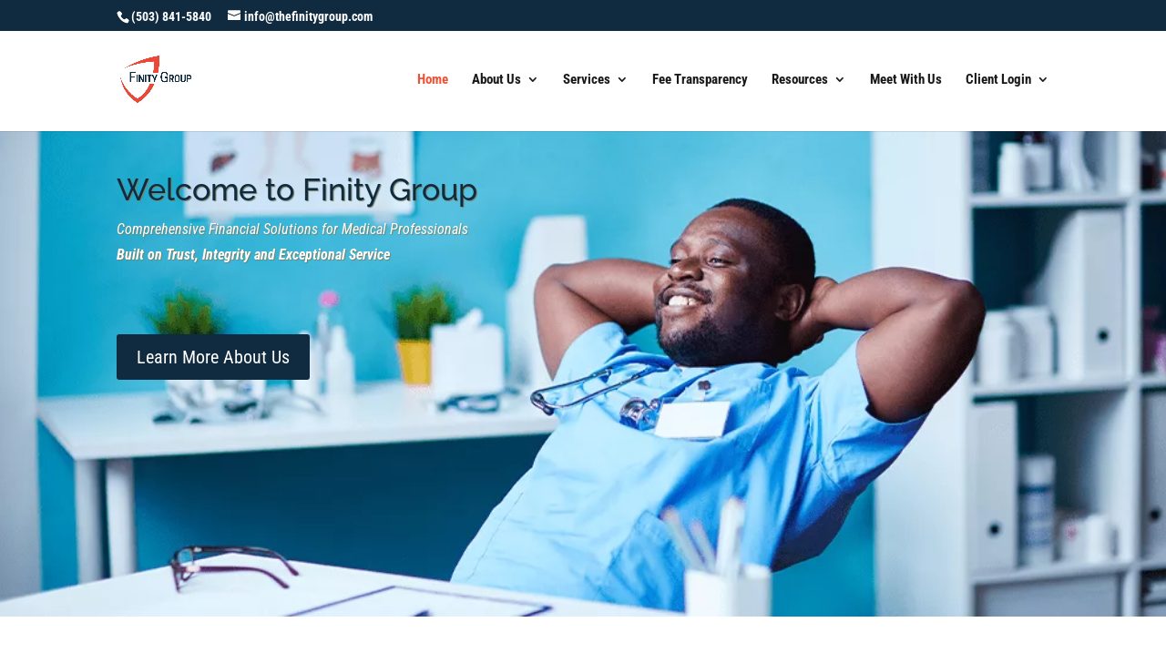

--- FILE ---
content_type: text/html; charset=utf-8
request_url: https://www.google.com/recaptcha/api2/anchor?ar=1&k=6Le4tE8fAAAAAEcAEm6QC4AKHbSo_JI0krqDzXjy&co=aHR0cHM6Ly93d3cudGhlZmluaXR5Z3JvdXAuY29tOjQ0Mw..&hl=en&v=PoyoqOPhxBO7pBk68S4YbpHZ&size=invisible&anchor-ms=20000&execute-ms=30000&cb=1lcs6gr5fins
body_size: 48619
content:
<!DOCTYPE HTML><html dir="ltr" lang="en"><head><meta http-equiv="Content-Type" content="text/html; charset=UTF-8">
<meta http-equiv="X-UA-Compatible" content="IE=edge">
<title>reCAPTCHA</title>
<style type="text/css">
/* cyrillic-ext */
@font-face {
  font-family: 'Roboto';
  font-style: normal;
  font-weight: 400;
  font-stretch: 100%;
  src: url(//fonts.gstatic.com/s/roboto/v48/KFO7CnqEu92Fr1ME7kSn66aGLdTylUAMa3GUBHMdazTgWw.woff2) format('woff2');
  unicode-range: U+0460-052F, U+1C80-1C8A, U+20B4, U+2DE0-2DFF, U+A640-A69F, U+FE2E-FE2F;
}
/* cyrillic */
@font-face {
  font-family: 'Roboto';
  font-style: normal;
  font-weight: 400;
  font-stretch: 100%;
  src: url(//fonts.gstatic.com/s/roboto/v48/KFO7CnqEu92Fr1ME7kSn66aGLdTylUAMa3iUBHMdazTgWw.woff2) format('woff2');
  unicode-range: U+0301, U+0400-045F, U+0490-0491, U+04B0-04B1, U+2116;
}
/* greek-ext */
@font-face {
  font-family: 'Roboto';
  font-style: normal;
  font-weight: 400;
  font-stretch: 100%;
  src: url(//fonts.gstatic.com/s/roboto/v48/KFO7CnqEu92Fr1ME7kSn66aGLdTylUAMa3CUBHMdazTgWw.woff2) format('woff2');
  unicode-range: U+1F00-1FFF;
}
/* greek */
@font-face {
  font-family: 'Roboto';
  font-style: normal;
  font-weight: 400;
  font-stretch: 100%;
  src: url(//fonts.gstatic.com/s/roboto/v48/KFO7CnqEu92Fr1ME7kSn66aGLdTylUAMa3-UBHMdazTgWw.woff2) format('woff2');
  unicode-range: U+0370-0377, U+037A-037F, U+0384-038A, U+038C, U+038E-03A1, U+03A3-03FF;
}
/* math */
@font-face {
  font-family: 'Roboto';
  font-style: normal;
  font-weight: 400;
  font-stretch: 100%;
  src: url(//fonts.gstatic.com/s/roboto/v48/KFO7CnqEu92Fr1ME7kSn66aGLdTylUAMawCUBHMdazTgWw.woff2) format('woff2');
  unicode-range: U+0302-0303, U+0305, U+0307-0308, U+0310, U+0312, U+0315, U+031A, U+0326-0327, U+032C, U+032F-0330, U+0332-0333, U+0338, U+033A, U+0346, U+034D, U+0391-03A1, U+03A3-03A9, U+03B1-03C9, U+03D1, U+03D5-03D6, U+03F0-03F1, U+03F4-03F5, U+2016-2017, U+2034-2038, U+203C, U+2040, U+2043, U+2047, U+2050, U+2057, U+205F, U+2070-2071, U+2074-208E, U+2090-209C, U+20D0-20DC, U+20E1, U+20E5-20EF, U+2100-2112, U+2114-2115, U+2117-2121, U+2123-214F, U+2190, U+2192, U+2194-21AE, U+21B0-21E5, U+21F1-21F2, U+21F4-2211, U+2213-2214, U+2216-22FF, U+2308-230B, U+2310, U+2319, U+231C-2321, U+2336-237A, U+237C, U+2395, U+239B-23B7, U+23D0, U+23DC-23E1, U+2474-2475, U+25AF, U+25B3, U+25B7, U+25BD, U+25C1, U+25CA, U+25CC, U+25FB, U+266D-266F, U+27C0-27FF, U+2900-2AFF, U+2B0E-2B11, U+2B30-2B4C, U+2BFE, U+3030, U+FF5B, U+FF5D, U+1D400-1D7FF, U+1EE00-1EEFF;
}
/* symbols */
@font-face {
  font-family: 'Roboto';
  font-style: normal;
  font-weight: 400;
  font-stretch: 100%;
  src: url(//fonts.gstatic.com/s/roboto/v48/KFO7CnqEu92Fr1ME7kSn66aGLdTylUAMaxKUBHMdazTgWw.woff2) format('woff2');
  unicode-range: U+0001-000C, U+000E-001F, U+007F-009F, U+20DD-20E0, U+20E2-20E4, U+2150-218F, U+2190, U+2192, U+2194-2199, U+21AF, U+21E6-21F0, U+21F3, U+2218-2219, U+2299, U+22C4-22C6, U+2300-243F, U+2440-244A, U+2460-24FF, U+25A0-27BF, U+2800-28FF, U+2921-2922, U+2981, U+29BF, U+29EB, U+2B00-2BFF, U+4DC0-4DFF, U+FFF9-FFFB, U+10140-1018E, U+10190-1019C, U+101A0, U+101D0-101FD, U+102E0-102FB, U+10E60-10E7E, U+1D2C0-1D2D3, U+1D2E0-1D37F, U+1F000-1F0FF, U+1F100-1F1AD, U+1F1E6-1F1FF, U+1F30D-1F30F, U+1F315, U+1F31C, U+1F31E, U+1F320-1F32C, U+1F336, U+1F378, U+1F37D, U+1F382, U+1F393-1F39F, U+1F3A7-1F3A8, U+1F3AC-1F3AF, U+1F3C2, U+1F3C4-1F3C6, U+1F3CA-1F3CE, U+1F3D4-1F3E0, U+1F3ED, U+1F3F1-1F3F3, U+1F3F5-1F3F7, U+1F408, U+1F415, U+1F41F, U+1F426, U+1F43F, U+1F441-1F442, U+1F444, U+1F446-1F449, U+1F44C-1F44E, U+1F453, U+1F46A, U+1F47D, U+1F4A3, U+1F4B0, U+1F4B3, U+1F4B9, U+1F4BB, U+1F4BF, U+1F4C8-1F4CB, U+1F4D6, U+1F4DA, U+1F4DF, U+1F4E3-1F4E6, U+1F4EA-1F4ED, U+1F4F7, U+1F4F9-1F4FB, U+1F4FD-1F4FE, U+1F503, U+1F507-1F50B, U+1F50D, U+1F512-1F513, U+1F53E-1F54A, U+1F54F-1F5FA, U+1F610, U+1F650-1F67F, U+1F687, U+1F68D, U+1F691, U+1F694, U+1F698, U+1F6AD, U+1F6B2, U+1F6B9-1F6BA, U+1F6BC, U+1F6C6-1F6CF, U+1F6D3-1F6D7, U+1F6E0-1F6EA, U+1F6F0-1F6F3, U+1F6F7-1F6FC, U+1F700-1F7FF, U+1F800-1F80B, U+1F810-1F847, U+1F850-1F859, U+1F860-1F887, U+1F890-1F8AD, U+1F8B0-1F8BB, U+1F8C0-1F8C1, U+1F900-1F90B, U+1F93B, U+1F946, U+1F984, U+1F996, U+1F9E9, U+1FA00-1FA6F, U+1FA70-1FA7C, U+1FA80-1FA89, U+1FA8F-1FAC6, U+1FACE-1FADC, U+1FADF-1FAE9, U+1FAF0-1FAF8, U+1FB00-1FBFF;
}
/* vietnamese */
@font-face {
  font-family: 'Roboto';
  font-style: normal;
  font-weight: 400;
  font-stretch: 100%;
  src: url(//fonts.gstatic.com/s/roboto/v48/KFO7CnqEu92Fr1ME7kSn66aGLdTylUAMa3OUBHMdazTgWw.woff2) format('woff2');
  unicode-range: U+0102-0103, U+0110-0111, U+0128-0129, U+0168-0169, U+01A0-01A1, U+01AF-01B0, U+0300-0301, U+0303-0304, U+0308-0309, U+0323, U+0329, U+1EA0-1EF9, U+20AB;
}
/* latin-ext */
@font-face {
  font-family: 'Roboto';
  font-style: normal;
  font-weight: 400;
  font-stretch: 100%;
  src: url(//fonts.gstatic.com/s/roboto/v48/KFO7CnqEu92Fr1ME7kSn66aGLdTylUAMa3KUBHMdazTgWw.woff2) format('woff2');
  unicode-range: U+0100-02BA, U+02BD-02C5, U+02C7-02CC, U+02CE-02D7, U+02DD-02FF, U+0304, U+0308, U+0329, U+1D00-1DBF, U+1E00-1E9F, U+1EF2-1EFF, U+2020, U+20A0-20AB, U+20AD-20C0, U+2113, U+2C60-2C7F, U+A720-A7FF;
}
/* latin */
@font-face {
  font-family: 'Roboto';
  font-style: normal;
  font-weight: 400;
  font-stretch: 100%;
  src: url(//fonts.gstatic.com/s/roboto/v48/KFO7CnqEu92Fr1ME7kSn66aGLdTylUAMa3yUBHMdazQ.woff2) format('woff2');
  unicode-range: U+0000-00FF, U+0131, U+0152-0153, U+02BB-02BC, U+02C6, U+02DA, U+02DC, U+0304, U+0308, U+0329, U+2000-206F, U+20AC, U+2122, U+2191, U+2193, U+2212, U+2215, U+FEFF, U+FFFD;
}
/* cyrillic-ext */
@font-face {
  font-family: 'Roboto';
  font-style: normal;
  font-weight: 500;
  font-stretch: 100%;
  src: url(//fonts.gstatic.com/s/roboto/v48/KFO7CnqEu92Fr1ME7kSn66aGLdTylUAMa3GUBHMdazTgWw.woff2) format('woff2');
  unicode-range: U+0460-052F, U+1C80-1C8A, U+20B4, U+2DE0-2DFF, U+A640-A69F, U+FE2E-FE2F;
}
/* cyrillic */
@font-face {
  font-family: 'Roboto';
  font-style: normal;
  font-weight: 500;
  font-stretch: 100%;
  src: url(//fonts.gstatic.com/s/roboto/v48/KFO7CnqEu92Fr1ME7kSn66aGLdTylUAMa3iUBHMdazTgWw.woff2) format('woff2');
  unicode-range: U+0301, U+0400-045F, U+0490-0491, U+04B0-04B1, U+2116;
}
/* greek-ext */
@font-face {
  font-family: 'Roboto';
  font-style: normal;
  font-weight: 500;
  font-stretch: 100%;
  src: url(//fonts.gstatic.com/s/roboto/v48/KFO7CnqEu92Fr1ME7kSn66aGLdTylUAMa3CUBHMdazTgWw.woff2) format('woff2');
  unicode-range: U+1F00-1FFF;
}
/* greek */
@font-face {
  font-family: 'Roboto';
  font-style: normal;
  font-weight: 500;
  font-stretch: 100%;
  src: url(//fonts.gstatic.com/s/roboto/v48/KFO7CnqEu92Fr1ME7kSn66aGLdTylUAMa3-UBHMdazTgWw.woff2) format('woff2');
  unicode-range: U+0370-0377, U+037A-037F, U+0384-038A, U+038C, U+038E-03A1, U+03A3-03FF;
}
/* math */
@font-face {
  font-family: 'Roboto';
  font-style: normal;
  font-weight: 500;
  font-stretch: 100%;
  src: url(//fonts.gstatic.com/s/roboto/v48/KFO7CnqEu92Fr1ME7kSn66aGLdTylUAMawCUBHMdazTgWw.woff2) format('woff2');
  unicode-range: U+0302-0303, U+0305, U+0307-0308, U+0310, U+0312, U+0315, U+031A, U+0326-0327, U+032C, U+032F-0330, U+0332-0333, U+0338, U+033A, U+0346, U+034D, U+0391-03A1, U+03A3-03A9, U+03B1-03C9, U+03D1, U+03D5-03D6, U+03F0-03F1, U+03F4-03F5, U+2016-2017, U+2034-2038, U+203C, U+2040, U+2043, U+2047, U+2050, U+2057, U+205F, U+2070-2071, U+2074-208E, U+2090-209C, U+20D0-20DC, U+20E1, U+20E5-20EF, U+2100-2112, U+2114-2115, U+2117-2121, U+2123-214F, U+2190, U+2192, U+2194-21AE, U+21B0-21E5, U+21F1-21F2, U+21F4-2211, U+2213-2214, U+2216-22FF, U+2308-230B, U+2310, U+2319, U+231C-2321, U+2336-237A, U+237C, U+2395, U+239B-23B7, U+23D0, U+23DC-23E1, U+2474-2475, U+25AF, U+25B3, U+25B7, U+25BD, U+25C1, U+25CA, U+25CC, U+25FB, U+266D-266F, U+27C0-27FF, U+2900-2AFF, U+2B0E-2B11, U+2B30-2B4C, U+2BFE, U+3030, U+FF5B, U+FF5D, U+1D400-1D7FF, U+1EE00-1EEFF;
}
/* symbols */
@font-face {
  font-family: 'Roboto';
  font-style: normal;
  font-weight: 500;
  font-stretch: 100%;
  src: url(//fonts.gstatic.com/s/roboto/v48/KFO7CnqEu92Fr1ME7kSn66aGLdTylUAMaxKUBHMdazTgWw.woff2) format('woff2');
  unicode-range: U+0001-000C, U+000E-001F, U+007F-009F, U+20DD-20E0, U+20E2-20E4, U+2150-218F, U+2190, U+2192, U+2194-2199, U+21AF, U+21E6-21F0, U+21F3, U+2218-2219, U+2299, U+22C4-22C6, U+2300-243F, U+2440-244A, U+2460-24FF, U+25A0-27BF, U+2800-28FF, U+2921-2922, U+2981, U+29BF, U+29EB, U+2B00-2BFF, U+4DC0-4DFF, U+FFF9-FFFB, U+10140-1018E, U+10190-1019C, U+101A0, U+101D0-101FD, U+102E0-102FB, U+10E60-10E7E, U+1D2C0-1D2D3, U+1D2E0-1D37F, U+1F000-1F0FF, U+1F100-1F1AD, U+1F1E6-1F1FF, U+1F30D-1F30F, U+1F315, U+1F31C, U+1F31E, U+1F320-1F32C, U+1F336, U+1F378, U+1F37D, U+1F382, U+1F393-1F39F, U+1F3A7-1F3A8, U+1F3AC-1F3AF, U+1F3C2, U+1F3C4-1F3C6, U+1F3CA-1F3CE, U+1F3D4-1F3E0, U+1F3ED, U+1F3F1-1F3F3, U+1F3F5-1F3F7, U+1F408, U+1F415, U+1F41F, U+1F426, U+1F43F, U+1F441-1F442, U+1F444, U+1F446-1F449, U+1F44C-1F44E, U+1F453, U+1F46A, U+1F47D, U+1F4A3, U+1F4B0, U+1F4B3, U+1F4B9, U+1F4BB, U+1F4BF, U+1F4C8-1F4CB, U+1F4D6, U+1F4DA, U+1F4DF, U+1F4E3-1F4E6, U+1F4EA-1F4ED, U+1F4F7, U+1F4F9-1F4FB, U+1F4FD-1F4FE, U+1F503, U+1F507-1F50B, U+1F50D, U+1F512-1F513, U+1F53E-1F54A, U+1F54F-1F5FA, U+1F610, U+1F650-1F67F, U+1F687, U+1F68D, U+1F691, U+1F694, U+1F698, U+1F6AD, U+1F6B2, U+1F6B9-1F6BA, U+1F6BC, U+1F6C6-1F6CF, U+1F6D3-1F6D7, U+1F6E0-1F6EA, U+1F6F0-1F6F3, U+1F6F7-1F6FC, U+1F700-1F7FF, U+1F800-1F80B, U+1F810-1F847, U+1F850-1F859, U+1F860-1F887, U+1F890-1F8AD, U+1F8B0-1F8BB, U+1F8C0-1F8C1, U+1F900-1F90B, U+1F93B, U+1F946, U+1F984, U+1F996, U+1F9E9, U+1FA00-1FA6F, U+1FA70-1FA7C, U+1FA80-1FA89, U+1FA8F-1FAC6, U+1FACE-1FADC, U+1FADF-1FAE9, U+1FAF0-1FAF8, U+1FB00-1FBFF;
}
/* vietnamese */
@font-face {
  font-family: 'Roboto';
  font-style: normal;
  font-weight: 500;
  font-stretch: 100%;
  src: url(//fonts.gstatic.com/s/roboto/v48/KFO7CnqEu92Fr1ME7kSn66aGLdTylUAMa3OUBHMdazTgWw.woff2) format('woff2');
  unicode-range: U+0102-0103, U+0110-0111, U+0128-0129, U+0168-0169, U+01A0-01A1, U+01AF-01B0, U+0300-0301, U+0303-0304, U+0308-0309, U+0323, U+0329, U+1EA0-1EF9, U+20AB;
}
/* latin-ext */
@font-face {
  font-family: 'Roboto';
  font-style: normal;
  font-weight: 500;
  font-stretch: 100%;
  src: url(//fonts.gstatic.com/s/roboto/v48/KFO7CnqEu92Fr1ME7kSn66aGLdTylUAMa3KUBHMdazTgWw.woff2) format('woff2');
  unicode-range: U+0100-02BA, U+02BD-02C5, U+02C7-02CC, U+02CE-02D7, U+02DD-02FF, U+0304, U+0308, U+0329, U+1D00-1DBF, U+1E00-1E9F, U+1EF2-1EFF, U+2020, U+20A0-20AB, U+20AD-20C0, U+2113, U+2C60-2C7F, U+A720-A7FF;
}
/* latin */
@font-face {
  font-family: 'Roboto';
  font-style: normal;
  font-weight: 500;
  font-stretch: 100%;
  src: url(//fonts.gstatic.com/s/roboto/v48/KFO7CnqEu92Fr1ME7kSn66aGLdTylUAMa3yUBHMdazQ.woff2) format('woff2');
  unicode-range: U+0000-00FF, U+0131, U+0152-0153, U+02BB-02BC, U+02C6, U+02DA, U+02DC, U+0304, U+0308, U+0329, U+2000-206F, U+20AC, U+2122, U+2191, U+2193, U+2212, U+2215, U+FEFF, U+FFFD;
}
/* cyrillic-ext */
@font-face {
  font-family: 'Roboto';
  font-style: normal;
  font-weight: 900;
  font-stretch: 100%;
  src: url(//fonts.gstatic.com/s/roboto/v48/KFO7CnqEu92Fr1ME7kSn66aGLdTylUAMa3GUBHMdazTgWw.woff2) format('woff2');
  unicode-range: U+0460-052F, U+1C80-1C8A, U+20B4, U+2DE0-2DFF, U+A640-A69F, U+FE2E-FE2F;
}
/* cyrillic */
@font-face {
  font-family: 'Roboto';
  font-style: normal;
  font-weight: 900;
  font-stretch: 100%;
  src: url(//fonts.gstatic.com/s/roboto/v48/KFO7CnqEu92Fr1ME7kSn66aGLdTylUAMa3iUBHMdazTgWw.woff2) format('woff2');
  unicode-range: U+0301, U+0400-045F, U+0490-0491, U+04B0-04B1, U+2116;
}
/* greek-ext */
@font-face {
  font-family: 'Roboto';
  font-style: normal;
  font-weight: 900;
  font-stretch: 100%;
  src: url(//fonts.gstatic.com/s/roboto/v48/KFO7CnqEu92Fr1ME7kSn66aGLdTylUAMa3CUBHMdazTgWw.woff2) format('woff2');
  unicode-range: U+1F00-1FFF;
}
/* greek */
@font-face {
  font-family: 'Roboto';
  font-style: normal;
  font-weight: 900;
  font-stretch: 100%;
  src: url(//fonts.gstatic.com/s/roboto/v48/KFO7CnqEu92Fr1ME7kSn66aGLdTylUAMa3-UBHMdazTgWw.woff2) format('woff2');
  unicode-range: U+0370-0377, U+037A-037F, U+0384-038A, U+038C, U+038E-03A1, U+03A3-03FF;
}
/* math */
@font-face {
  font-family: 'Roboto';
  font-style: normal;
  font-weight: 900;
  font-stretch: 100%;
  src: url(//fonts.gstatic.com/s/roboto/v48/KFO7CnqEu92Fr1ME7kSn66aGLdTylUAMawCUBHMdazTgWw.woff2) format('woff2');
  unicode-range: U+0302-0303, U+0305, U+0307-0308, U+0310, U+0312, U+0315, U+031A, U+0326-0327, U+032C, U+032F-0330, U+0332-0333, U+0338, U+033A, U+0346, U+034D, U+0391-03A1, U+03A3-03A9, U+03B1-03C9, U+03D1, U+03D5-03D6, U+03F0-03F1, U+03F4-03F5, U+2016-2017, U+2034-2038, U+203C, U+2040, U+2043, U+2047, U+2050, U+2057, U+205F, U+2070-2071, U+2074-208E, U+2090-209C, U+20D0-20DC, U+20E1, U+20E5-20EF, U+2100-2112, U+2114-2115, U+2117-2121, U+2123-214F, U+2190, U+2192, U+2194-21AE, U+21B0-21E5, U+21F1-21F2, U+21F4-2211, U+2213-2214, U+2216-22FF, U+2308-230B, U+2310, U+2319, U+231C-2321, U+2336-237A, U+237C, U+2395, U+239B-23B7, U+23D0, U+23DC-23E1, U+2474-2475, U+25AF, U+25B3, U+25B7, U+25BD, U+25C1, U+25CA, U+25CC, U+25FB, U+266D-266F, U+27C0-27FF, U+2900-2AFF, U+2B0E-2B11, U+2B30-2B4C, U+2BFE, U+3030, U+FF5B, U+FF5D, U+1D400-1D7FF, U+1EE00-1EEFF;
}
/* symbols */
@font-face {
  font-family: 'Roboto';
  font-style: normal;
  font-weight: 900;
  font-stretch: 100%;
  src: url(//fonts.gstatic.com/s/roboto/v48/KFO7CnqEu92Fr1ME7kSn66aGLdTylUAMaxKUBHMdazTgWw.woff2) format('woff2');
  unicode-range: U+0001-000C, U+000E-001F, U+007F-009F, U+20DD-20E0, U+20E2-20E4, U+2150-218F, U+2190, U+2192, U+2194-2199, U+21AF, U+21E6-21F0, U+21F3, U+2218-2219, U+2299, U+22C4-22C6, U+2300-243F, U+2440-244A, U+2460-24FF, U+25A0-27BF, U+2800-28FF, U+2921-2922, U+2981, U+29BF, U+29EB, U+2B00-2BFF, U+4DC0-4DFF, U+FFF9-FFFB, U+10140-1018E, U+10190-1019C, U+101A0, U+101D0-101FD, U+102E0-102FB, U+10E60-10E7E, U+1D2C0-1D2D3, U+1D2E0-1D37F, U+1F000-1F0FF, U+1F100-1F1AD, U+1F1E6-1F1FF, U+1F30D-1F30F, U+1F315, U+1F31C, U+1F31E, U+1F320-1F32C, U+1F336, U+1F378, U+1F37D, U+1F382, U+1F393-1F39F, U+1F3A7-1F3A8, U+1F3AC-1F3AF, U+1F3C2, U+1F3C4-1F3C6, U+1F3CA-1F3CE, U+1F3D4-1F3E0, U+1F3ED, U+1F3F1-1F3F3, U+1F3F5-1F3F7, U+1F408, U+1F415, U+1F41F, U+1F426, U+1F43F, U+1F441-1F442, U+1F444, U+1F446-1F449, U+1F44C-1F44E, U+1F453, U+1F46A, U+1F47D, U+1F4A3, U+1F4B0, U+1F4B3, U+1F4B9, U+1F4BB, U+1F4BF, U+1F4C8-1F4CB, U+1F4D6, U+1F4DA, U+1F4DF, U+1F4E3-1F4E6, U+1F4EA-1F4ED, U+1F4F7, U+1F4F9-1F4FB, U+1F4FD-1F4FE, U+1F503, U+1F507-1F50B, U+1F50D, U+1F512-1F513, U+1F53E-1F54A, U+1F54F-1F5FA, U+1F610, U+1F650-1F67F, U+1F687, U+1F68D, U+1F691, U+1F694, U+1F698, U+1F6AD, U+1F6B2, U+1F6B9-1F6BA, U+1F6BC, U+1F6C6-1F6CF, U+1F6D3-1F6D7, U+1F6E0-1F6EA, U+1F6F0-1F6F3, U+1F6F7-1F6FC, U+1F700-1F7FF, U+1F800-1F80B, U+1F810-1F847, U+1F850-1F859, U+1F860-1F887, U+1F890-1F8AD, U+1F8B0-1F8BB, U+1F8C0-1F8C1, U+1F900-1F90B, U+1F93B, U+1F946, U+1F984, U+1F996, U+1F9E9, U+1FA00-1FA6F, U+1FA70-1FA7C, U+1FA80-1FA89, U+1FA8F-1FAC6, U+1FACE-1FADC, U+1FADF-1FAE9, U+1FAF0-1FAF8, U+1FB00-1FBFF;
}
/* vietnamese */
@font-face {
  font-family: 'Roboto';
  font-style: normal;
  font-weight: 900;
  font-stretch: 100%;
  src: url(//fonts.gstatic.com/s/roboto/v48/KFO7CnqEu92Fr1ME7kSn66aGLdTylUAMa3OUBHMdazTgWw.woff2) format('woff2');
  unicode-range: U+0102-0103, U+0110-0111, U+0128-0129, U+0168-0169, U+01A0-01A1, U+01AF-01B0, U+0300-0301, U+0303-0304, U+0308-0309, U+0323, U+0329, U+1EA0-1EF9, U+20AB;
}
/* latin-ext */
@font-face {
  font-family: 'Roboto';
  font-style: normal;
  font-weight: 900;
  font-stretch: 100%;
  src: url(//fonts.gstatic.com/s/roboto/v48/KFO7CnqEu92Fr1ME7kSn66aGLdTylUAMa3KUBHMdazTgWw.woff2) format('woff2');
  unicode-range: U+0100-02BA, U+02BD-02C5, U+02C7-02CC, U+02CE-02D7, U+02DD-02FF, U+0304, U+0308, U+0329, U+1D00-1DBF, U+1E00-1E9F, U+1EF2-1EFF, U+2020, U+20A0-20AB, U+20AD-20C0, U+2113, U+2C60-2C7F, U+A720-A7FF;
}
/* latin */
@font-face {
  font-family: 'Roboto';
  font-style: normal;
  font-weight: 900;
  font-stretch: 100%;
  src: url(//fonts.gstatic.com/s/roboto/v48/KFO7CnqEu92Fr1ME7kSn66aGLdTylUAMa3yUBHMdazQ.woff2) format('woff2');
  unicode-range: U+0000-00FF, U+0131, U+0152-0153, U+02BB-02BC, U+02C6, U+02DA, U+02DC, U+0304, U+0308, U+0329, U+2000-206F, U+20AC, U+2122, U+2191, U+2193, U+2212, U+2215, U+FEFF, U+FFFD;
}

</style>
<link rel="stylesheet" type="text/css" href="https://www.gstatic.com/recaptcha/releases/PoyoqOPhxBO7pBk68S4YbpHZ/styles__ltr.css">
<script nonce="8IzvAaEhWoIGqrXFKdPv6w" type="text/javascript">window['__recaptcha_api'] = 'https://www.google.com/recaptcha/api2/';</script>
<script type="text/javascript" src="https://www.gstatic.com/recaptcha/releases/PoyoqOPhxBO7pBk68S4YbpHZ/recaptcha__en.js" nonce="8IzvAaEhWoIGqrXFKdPv6w">
      
    </script></head>
<body><div id="rc-anchor-alert" class="rc-anchor-alert"></div>
<input type="hidden" id="recaptcha-token" value="[base64]">
<script type="text/javascript" nonce="8IzvAaEhWoIGqrXFKdPv6w">
      recaptcha.anchor.Main.init("[\x22ainput\x22,[\x22bgdata\x22,\x22\x22,\[base64]/[base64]/[base64]/[base64]/[base64]/[base64]/[base64]/[base64]/[base64]/[base64]\\u003d\x22,\[base64]\\u003d\\u003d\x22,\x22w7nCkVTClEbDlsOSw7cOc8K3VMKGJG3CkSsrw5HCm8Opwr5jw6vDr8KQwoDDvnIQNcOAwrfCr8Kow51BccO4U1DCiMO+IxHDv8KWf8KfSUdwY21Aw54NWXpUasOjfsK/w5zCrsKVw5YBdcKLQcKeOSJfF8Kmw4zDuXnDu0HCvk7CvmpgIMKaZsOew5Fzw40pwrxRICnCv8KaaQfDu8KQasKuw75Pw7htI8Kew4HCvsO2wqbDigHDr8Kcw5LCscKHWH/[base64]/DlGxpw5rCuWbDhmPCt8KYw5fCrDh4BMO+w5AUeyXCo8KuB1cBw5MeD8OBUTNBZsOkwo1hcMK3w4/DumvCscKuwooAw712EsO0w5AsUVkmUzplw5QyQQnDjHA8w5bDoMKHdlgxYsKDB8K+Gi1VwrTCqWF7VBlTNcKVwrnDjBA0wqJzw7p7FEDDmEjCvcKlMMK+wpTDkMOJwofDlcOKHAHCusKKZyrCjcOnwqlcwoTDr8KtwoJwbsO9wp1AwrsQwp3DnHMnw7JmSsO/[base64]/[base64]/CksKuwrljw4MpwqlAw4zDnUPCiWDDimTDrcKZw5XDmTB1wo1Dd8KzLMKoBcO6wqPCo8K5ecKCwr9rO3tQOcKzCsOmw6wLwrVBY8K1wps/bCVhw6prVsKNwp0uw5XDl1F/bCTDkcOxwqHCsMOWGz7Co8OSwos7wpoPw7pQMcOCc2dRJMOeZcKNL8OEIyjCmnUxw77Dj0QBw6tCw68vw5bCgWcZG8O4wpzDo3gdw7/CqWrCq8KQLm7Dl8OHP25ufUUkKsKjwr/Dh1nCocOEw73DsmXDt8OpRy3DoQl6wqBXw4ZdwrTCpsK6wr4mMcKnZUrCuR/[base64]/w7HCqC3DucOZw6Y8wqgvw6/DvDgoI8KIw6XDunclMMOvTMKZO0DClcKaFATCucKrw5sDwpkiFjfCv8OLw7IMSMOnwo4PQsOeb8OrP8OuCABkw70jwpR/w53Dp0vDlQ3CisOQwojCscKUHMKxw4PCgAnDicOEV8OzQ08JCQFeJMKpwrXCtDQxw4nDl3zChjHCrj1pwrfDg8KUw4N/Mi1+worCm2zClsKSEHQGw50VSsK3w4EawpQkw6DDmkfDpU1fw4giwoBXw6/DqcOWwoPDosKsw5MPGcKiw7XClQvDpMOUa3bDpmnCvcOBQgbDjMKBOUrCksOcw4ovBSUAwrfDo28qdsOcV8OAwoHChjPCkcKIVsOswpbDlSx4ARHCpCTDo8KjwpVlwrzClsOEwrrDsCbDvsK/w4LDsz5zwrvDvi3Dr8KVDys0BxTDt8OvZ2PDksOJwroiw6fCgVssw7JXw7jCmC3Dp8Kjw4LCkcOKB8ODBsOuKMO8CMKaw59PR8O/w5nDkHRrV8OmCMKNe8OLAcONBhzCt8K5wqMUXRvCiijDtMOPw5fCjDIDwrlawrrDigfDnCJbwrTDuMOMwrDCg1s8w6gbN8KfMcOKwpBAUsKSEHgBw4/CmAnDnMKZwoUcJsK7ZwsWwogOwpQHBDDDnB0Ew599w6sUw4zDuk/Du3p8wo7ClzceDynCgktMw7fCo3LDqTDDhcKvVTUww5bCoV3Dl07DjcO3w6/Dl8KlwqlPw4ZfCg/DrmBiw4vCm8KjEMKswpbCncKpwqERDMOCOMKGwqxBw70JfjUPaj3DvsOIw7PDvS/CskjDnWLDq0Yjdk4cRCHCvcKJemoew4fCmMKgwoBDLcOBwrx3Yw7CmmsHw7vCvMOjw5zDjFklYznCs19Qwp82GMOuwrXCpi3DvcOyw6Epwqs6w5lFw6oZwo3DhMO1w5PCsMOiBsKEw7Fjw6LClAYwXcOTDsKrw7zDgsKewqvDt8KjXcKxw6nCjydowr1Jwqh/UznDiHHDuDZzfh4ow5tzKMORC8KAw49IEsK/OcO9dCQ4w5TCl8Kpw7LDomfDuBnDvGB/w4V0wqBlwovCoxNWwqTCth8VB8KzwoBGwr7Cg8Kmw6gPwqcZJcKBfkTDqH9/[base64]/Cs8Ktw6DDksKQw4zCtDQAw40RY8K+CHfCujTDhkAew4QAfHsSJsKZwrtpWXkwb0LCrivDhsKMYcKYREzChxITwoxgw4TCnWdNw70KXTHCicOcwo8uw7/[base64]/CrBQVWx0gJy/CgcKJdsKTwp9TN8OMfcKERRRwW8KgcxAZwpM7w74vY8K0cMKkwqbCpCfCiw4FRsOmwpDDklksPsK8AMOUUmR+w5PDncOeGGPDqcKHwooQXyzDmcKQwqtFdcKETArDjXxywpZuwr/DlMOcGcOfw7TCo8K5wp3Cl2tWw6DCkMKrCxjDrcOSw5dQAsKxPQUWA8KCfsO6wp/[base64]/wrjDs2bCq8ONwoZ6w4LCsDExI1bCosKIwo9aIkcuwod5w6thEcKMwoHCvjkKw7QmbTzDtMKFwq9UwobDkcOEYcO+QDtfJSVwWMKOwoLCicK5cDNnw709woHDrsOEw70Gw5rDlX4Aw6HCtTHCg3DCu8KAwqUPw7vCucOkwrFCw6/Ci8OdwrLDt8O7UcKxAz3Dsg4NwrvCmsKCwqlawr3DocOHw6U9BiLDr8Kvw5UnwosjwrrCsihFwqM4woDDmUxVwr1CLHHCssKSw5koM3dJwo/CscOmUnpJLsKYw7cHw4tkUwBZdMOtwq0JIWJCWz0kwppEe8Okw4JVwrcew7bCksKlwpFZEsKvE2zDiMOow5PCq8KSw4ZjNMOyeMOzw6/CnANMHMKQw73DuMK6w4QJw4jDgHwfesKpIEQhFsKawp8rNMK9Q8OCHAfCoH98ZMKTagDCh8O/GS7Dt8ODw4HDssOTMcOnwo/Djl3Cv8Ouw7nDqh/DiErDlMO4HsKcw5sdURNIwqgQFRU2w7/Cs8Kww7rDv8Kowp/DjcKEwo5NRsOAw5zClcOVw407UQPDuWUSCHIrw4low4pcwrLCjX7Dqzo2EBbCnMO/en/CtwfDqcKbOx3ClcK8w6vCisKlJBldImVQJ8Kaw41IJjfCiGB5w4vDmWFww60vw57DgMOMPsK9w6HDvMKzRlnCocOkG8KywrNhwrTDucKbCF/[base64]/[base64]/CpMKvbsOdUcKqeBzCjcKteUzDrwobSMKtU8OVw6Edw4VeLAFGwpdDw58yVMKsM8O7wpQ8OsOUw4DCusKNHRYaw4ptw6zCqgd/w5LDu8KuEhnDuMK0w7gjI8OLGsKWwo3Dq8OsXcOqWzoKwp8ufcKQdsK0w7nChgwnwoMwPgJKwrTDnsKSL8O7wrwMw7HDgcOIwqnDmQldAcKubcOZAiLDoX3CksKfwrjDvsKRw63Ci8O/Bn4fwq15DnddAMOfJy3CpcOHfcKWYMK9w4fCu2rDgiYywqF6w4Ufw7zDuXpgSsORwqrClVJHw6QFQMK3wrbDucOIw6tTCcKZOgd3woDDpsKZf8Kqc8KDZ8K/wogtw4bDt1Y9w4JcDAUYw6XDnsObwqLCuER7ccKHw6zDnsKbTsOWGsOSexkkwrplw7bCl8Kkw6LDh8O0I8OawrZpwoAEacOVwpTCiVdqMsKaPcK1wpVoKC7DpXPDjH/DtmXDjcKVw7ROw6nDjsOaw5kKFyvCjxfDphdPw6QYbUfCoFLCscKZw7B6GnZ1w4/ClcKHw5vCrcKmMhQEw5gpw5BFDREJfMKgdAHDqcO3w5PCssKBwoLDoMOwwpjClzPCmMOABAzCmH8PR1gaw7zDm8KGf8K1KMKzPkLDscKNw5VTZ8KgIGNVfMKedMKUaS3CrGjDpcOjwoXDhMO9SsODwqHDssKwwqzDik03wqMzw5M4BlsQUgVrwrvDpjrCsFjCnkjDiG/DtWvDkA/[base64]/DtcOMGzENUGYjw73CiDpALsKzLcOjKMOAwq4QwqbDqw9ZwrYAwq1gwo0qRV4vw4wuaisBQcOBeMKnLDdww7jDusOawqvDoE4fbcOFfTvCoMO6AMKUXBfCisOZwoo0EMKTTsKIw54tcsKUU8Kgw6ksw7sdwq/DtcOIwrTClDvDncK4w4x+DsKzMMKlScKRSGvDucKFVBZOd1Rbw5dqw6rDgMOSwr5Bw5vDjgZ3wqjCo8OUw5XDksKYwrDCicKNMMKCDcOpTmAiD8KFNMKYUsKtw7o1wrZYQjozR8KUw4srfMOmw7/DpsONw7UYDxDCucOQFsOAwqHDs0LDnTUMwpkXwrtpwpc4J8OBYcOiw7U0S3LDqnnDumfCvsOjcxM4TD07w5jDtk9GEcKCwoJ4wqEawrfDulLDqMOuD8ObXcKWG8O/w5Z+wpZbKW5DLGxDwrMuw4I0w7sgSh/DgMKmbMK7wo5tw5bCtcOkw6nDqVJkw7PDnsK7IsOww5LCq8KXISjCphrDjsO9wprDjsKLPsO3JSDDqMKGwpzDjV/Ck8OxIkvCm8K4cUYdw5Yxw6zDkkbDnEDDq8Kfw6o0LFrDl3HDvcKkYcOQCcK1T8OTeh/Dh2V3woJ0ScO5Ny1RVwx7wqrCncK9EW/DscOFw4/DjsOsdV4/CjTDjcO9XsOyWj5ZC0FAwpLCgDFcw5HDj8OSKxcWw6XClcKxw7NGwowlwo3Cnlc3w78DFxdxw6zDvsK3wqrCnnjDvTtcd8K3AMObwozDjsODw4csA11AZg0xSMOYVcKiasOUTnzCoMKNQcKaDMKEwoTDs0zCgCYfal4yw7rDs8OSUSzCo8KgMmbCnsK4aynDgg/Dg1vCsxvCoMKGwp8gw7jCvVR/VkfDp8OBWsKHwppNMG/[base64]/a8O/IsK+wpJFbGTCh8KeOsKeXcKrPH4zwopFw5c0eMO7wprCgsK+wqc7KsKiaSgrwpIJwo/CpGXDq8K7w7YtwqXDsMKxdsOhGMKcZ1JIwp5JcHTDjcKgXxVtw7XDpcKpQsKqfwnCg1bDviZNRcOzbsK5QcO/[base64]/Dr8K9w4XCrAzCpcKAwrvDuB7CnMOiFMKIMT7Dhi3DkGPDgsO0BmIZwq3Dj8O8w4VSdiodwovDj0TCg8K3Zx/CicKcw4TCucKBwqnCosKowrQuwonCiWnCtinCq3XDicKAG0nDhMO8JcOYdsOSLQt1w4LCm27Dji0owpnClcKiwpVJFsKhIDIvGcKSw4E8wpfCksONEsKlVDhVwqPDvUnDoHQVdxvCicOww41nw6QNw6zCsWfCp8OPWcOgwph5DsOBCsKOw5TDm3NgZsORfh/Cvy3DlWw/BsOswrPCrG4ia8OCwpxANcOsXRjCuMKIYsKnVcO8HifCo8OaS8OjAyA/aHDCgcKvIcKHwrN0Dmhjw7ouXcK7w4PDocOqcsKtw7ZFQX3Dh2TCv09zBsKqcsOTw6bDiAvDicKRN8OwDnfDucO/Xl5QRBDChiHCuMOFw4fDiADDkWNLw7J8Iih8BgVbZMK0wqjDmALCjDrDkcODw6cqw55QwpAAVsKcbsO3wrl+Aj42X1PDuAsjS8O8wrd2w6rCg8OkSsKTwqPChcOtwqbCnMOTAsKjwq8UcMOZwoTCgsOIwpjDtMO7w5MaEcKmWsOXw4nDrcK/w4xFwo7DsMKtRggAGQd+w4J1SFo9wqwew5Ekb23CgcO2w5oxwq1xHGPDgcOeFB3CoS0KwqjCocK+cyjDgB0OwrDDmcK8w4LDiMOSwqknwq5oMxYhKsOIw7XDgzLCt1VNew/DisOsdMOYwqzCjMKlw4DCtcOaw5PCsVAEwplyEsOqaMOKw7fDm3lfwod+V8KEFcKZwozCmcO8w55WfcOUwp42AsKhfgJVw4/[base64]/[base64]/DtMK6CWTDscKhTGnClQ0IDMKObiHClsKHwqrDnWk9WcKkTsODwoM9wqnCj8OeQjQlwp7Cm8OTwq4LTC3CjsKyw7JKw4/CjMO1I8OOdRRzwr7CncO4wrd+w5zCvV/[base64]/CqsK3wozDlMOZwqjDhUfCj8OTw59/OzR1wprDpMOCw4bDsFYIHWvDuHNkf8OiHcOew7zCi8KIwql3w7hEJ8KFZR3CuQjDsnjCp8KVOsO0w51fNsOBbMOHwqfCrcOCJ8OJY8KKwq7CoFgYA8KvYRDCuVvDl1jDpkMNwoxRXk/[base64]/wrTDihbDgMOiw6bDrlrCosKcwqw0MljCo8K1CcKodHNxw5ZfwoLCm8KcwobCkcKxw6dKXcOIw6A/TsOXPlBLYnTCtVfDlT7DkcKpwo/Ch8Kcw5bCoC9OPMOzbBXDgcKbwqYzE3DDhXPDkXbDlMK2wqTDgcOdw7FtNGbCrhfCj0VrIsKEwrzDjg3Cm3vCq1lPQcKywpoodAMuF8OuwoAZw6fCtsKRw4VbwpDDtw09wo3CmRTCg8KPwrdrbVjCu3PDnnrDow/Dq8Okw4BwwrjClndeAMKjSBbDvRJVOyzCtDPDl8OBw4vCmsOBwrnDjBTCpncyQsOKwqbDlMOtSMKRwqBOw5PDocOGwqFTwqFJw48JMsKiwoJtMMKEwpw4w4g1VsKpw7Y0w5vDrG4Cw57DpcKhLkbCrxo9aDLCmcKzRsKMw7vDrsONwqFVWWrDqcOXw5rDiMK9e8K5Cn/Cu25rw7Jvw5DDlsOLwofCusOUQMK0w7xRwrknwo/Cq8OjaV0rYFZGwoJgwoBew7LCncKRwo7DhwTDrDPDncKxMhHCnsKFS8OQJ8KjQcK6OgTDkMOHw4gRwqDChytHCSDDn8Kqw6kxF8K/QlTClyLDtiI5wpNXESUWwrBpUsOqBCbCkgXDlcK7w69vw4dlw7LCj1LCrsKlwp5hwqlLwpdNwqNrVyrChsO8w5wXAsKZb8O+woR/fFN4EjQvGsKkw5sXw4TDvVQ/w6TDomgFIcOhL8OwLcKxVMKMwrFJF8O+wpkXwoXDl39DwrUgC8K9wq82Pgl3wqM8C0vDiWsFwqN+JcKIwqrCqsKdPkpgwo4NNwXDvSXDvcKNwoVXw6JhwojDrWDCmsKTwr7Dg8OdIigZw4rDvF/CuMOqXnXDtcOWMsKtw5/[base64]/DmMOlw43DnMK/[base64]/DgMKYeiguwoplwpQhwpvCiQvDvcOlw40cZsOJGcO/G8K9Z8OfbcO0ZsKXCcKTw688wqokwpdFwqUHUMKvXRrCgMKANnUzHFtzGsOFMsO1F8KzwrEXWFbCvWPClgPDl8Okw4BhQhbDqsO0wpPClMOxwr/[base64]/w5LCtcO9w6PCicK+wqnCoBJBwqkDEMKqw5A5wqt4w4bCmjbDj8OSWnHCr8KLX3HDgsOsXVt5SsO0Z8KtwoPCjMOMw6/Ds2w5A3XCvsKJwpNqwovDmG7CpcKSwrHDo8OUwoduwqHDhcKXRCDDtxx1JQTDiQRxw69ZC3PDvDrCosKrOQnDu8KHwpJDDjl/J8OHN8Kxw7HDq8KfwovCkhIHDG7CpMOiOcKrw5lcXVDCqMK2wpHDmTQfWy7DosOrRMKlwq/CkTNiwoVGwozCnMOlc8K2w6/Cl1vDkx0Gw7TDmjRrwpfDlcKdwpDCocKQRsOwwrLCihfCrWfCp0Fww5nDjFrCm8KMWFYhXcOYw7DDvzhLFzTDt8OECMKxwo/DmyDDvsOQOcO4BWZtZcOXVMOyQHY2TMO0D8KNwpPCqMKCwpbDvyR9w6Adw4PClMOOAMK/DcKGD8OqXcOhX8Kfw4XDoWfCl2zDqFBrJ8KKw5vCjsO2wr7DhsK1fcOHwr/Cp0MidjvCmCXDpxZIH8KXw5vDuTbDsHsyE8OOwpNiwrNjBh3CtEkVc8KGwp/Cq8Ogw5p8WcK0K8KCwq9Rwqkgwp/DjMKvwrUhHErCpcKmwrpTwpUcDMK8fMK/[base64]/wrwOwowww6LDmMOjO3ESwpvCscO3wqYTw4fCjwXChMKXPGbDrENvwqDCoMKWw7RPw5EdOcK9Pk5fBER3fcK9JsKBwpFjdBvDpMOSRC/DocOfwozCrMOnwq4kc8O7GcOPKcKsX2x+woQjHCHDscKKw6Q8woZGWQ5Bwq/DnzXDg8Ojw61pwrJrYsO0FMKtwrY1w7cfwr/[base64]/DqMK/w6BHRWYKwoXCnkvDk8KxUXtkfMOwTRFBw4XDhsOzw4PDjTlHwpU/w5xpwoHDg8KKBkIBw5vDjcOud8ODw4pOCgXCj8OWHgQzw61MQMKewpvDqwHCkFfCucOfBVDCqsOdwrTDocO4VTHCmsOew4JbVVrCqsOjwrF2wrDCpm9Rdj3DgXXCtsO5XyTCr8OZD31FZsOsIsKHOMKcw5UGw67Cu2h0I8OVB8OZKcK9MsK2dgPCrG/CgEXDhMKjJcOIF8Onw6JFVsKOKMOEwogvwqoAKWwjWMKcfwrCocKdwpTCucKWw6DCmcK2McKObMKRVcOxJ8Ofwq1Zwp/CmiPCkWR1Z37Cr8KNQkrDpywcAmHDgmcKwooNEcK+U07CqBtkwrl0wqvCugDDgcOiw7V7w61xw50CWxXDssOGwptYW0V/wrPCrDLDuMK/LcOvIMO0wrnCjVRYCRYjVgjCi0TDug3Dqw3Dng8yfyAURsK+WBLCqmLCl23DkMKJw7/DosO9JsKLwr8NGsOkKMObwrXCpm3CikNBLcObwqAwCiZ/GV5RYsOvYTfDscOxw6MRw6J7woJ3KHbDjQnCn8OHw6nDqn0cw47DiW8gw57CizjClw8/[base64]/[base64]/fS7DmcK3wpTCpcO5w4DDrcO+L8KvA8ORw6zChSzCv8Ocw7QPQRVSwqjDuMOmSsOXAMKkFsKSwpwfEh1GbVwfRnrDsFLCmk3Cp8OYwoLDkjTCgcOOUsKLJMO4CDoowqg4GUpBwqAJwqrDicOawohzDXrDlcOnwonCuFbDp8OlwohkSsOewptEKcODNj/Chgdqwq1mRGzDliPCmy7CscOoLcKrNm/DvsOPwpbDjG56wpnCicOEwr7CmcO7VMKLDwpbO8Kiwrt/[base64]/woNuMGDDtsKZC8KZwrQwwqsKwqoRwrzDs8OUwpbDtkRMP3HDg8Kzw6bDucOhw7jDoSJNw40Kw4PCqCXCmMO5RsKsw4DDoMK4Q8OifVopFcOVw4/[base64]/w5/CnsOwTsKlw53Cvm/[base64]/B3Zvw6vDhMKKEQg+w4VJWzRfYMKjbsOvwqU4TmvDv8OMTGHCoSIbdMOYE2nCl8K9PcKJTC5vQ0/Dl8KqQX1lw7vCvwvDiMOGIwTDk8K8Dmhhw6hewpMRw7MJw501W8OtIVnDjMKYJcKdDmtcwojDrAnCicOBwo9aw5EcIsO/[base64]/D8KBGsKzwrbCi1XCmmLDuSjDmsKcVMOZU8KvAcKvCMOiw5tvw73ChMKEwrXCq8KFw5PCrcO2YnR2wrsmUsKtMB3ChcOvRl/Dgz8laMKkSMKaXsKvwp59w7hUwplVw7JHR0Q6SGjDqEc+w4fDh8O+RSnCkSTDrcOGwrVgwpHChU7Dj8ObTsK9GjtUJcOPU8O2OAHDuznCtRJ3OMKiw7DDmcOXw4jClyLDs8Onw7bDg1/[base64]/CoB9nwq/DtX89w73CkRAvWCocU1l8TCsVw6Y/f8OsccKjAU3Dh0/CmcOXw4EsVW7Ch1g8w6zCl8Kvw4LCqMKpw4/DiMO7w40sw4vCvx7CvcKga8OFwqFnwo8Cw4hRGcKGbk7DuAtZw4PCq8OgfVzCvRBjwoYKPsOXw4jDnWvCicKgc0DDisKwWWLDosOlOxXCqxbDi0IgR8Kiw6MYw6/DojLCg8KIwqbDpsKkcMOfwrlOwqTDs8OswrZ5w7/CjsKDYcOHw4QyU8OmVixRw5HCusK9woMDEkPDpGDCtQYZfC1kw67Ch8OEwq/CnMKzc8KtwoTDjlISZ8Kswqp8woLDncKHfRHDucKQw7fChSwPw4zCh0V5wp41OsKsw4sjHcOkF8K/BMOpCMOUw6vDih/Ci8OJXDATP3vDo8OMV8KXIV44BzQLw5Z0woJvbcO7w60XRTBdFcO8T8KLw7PDiQ3CssOowr3Cky/Cqi7DqMK/BcO3wp5jY8KdZ8KYQjzDrsOqwrTDi2JnwqPDosODeQbDusO8wqbCohXCmcKAY2wuw69dIMONwrE/[base64]/wrPDuMKMw6Rcw5fCh8KJWcO7w6vDgzPCh8O6CMOsw7bDjErCsg/Cj8O1wqgdwo/DklzCqMOKWMOTHGfDqsKDA8KgMcOWw58Pw5F3w70deVLCoU3CjC7Cv8OaNGs3ICbCsFcKwrYFYwrCksK0YBg/JMK8w6hlwqvClUbCqcK2w6tsw7/[base64]/DtjvCvQ7Cnz0Cc8OLfcOlw5QGVF/DhsKCCsKcwpPCshkEw5/DqsKUIjJywop8TMKSw7kOwo3DkBTDkU/[base64]/CniXCh8KkacKswpbCsi4kwpbChsKFTMK3T8O0woRLIMO2EX0aCMOewrRvAg1DOcORw7NWRmVsw7HDllMCw6DDpMKRS8KJU1zCpkw5TT3DjkZFIMOkUsKZccOCw4vDtsOBNmx+BcKkVCbClcKGwrI9PU9eVsK3HQV0w6/Cj8Kae8KkJ8Ktw4zCvsOfG8KQRsKyw4TCq8OTwpB7w5vCi3YLayBRTcKYRcO+SlfDlsKgw6YGBB48woTCj8KkYcKNLXDCnMOJdDlSw4YYS8KlDcKPwoABw6sic8OhwrlvwoEZwp/Dn8O0DBwrJsO5QRnCrmXCh8OHwoZuwrAPw5cfw7PDr8Oxw7HCt3jDhSfDmsOISsKdOjl5cWXDqA3Du8KGEV9+YypbA3TDtj1zeA5Qw5XDncKvZMKyIRYZw47Dr1bDvQTCjcOKw6XDjBIHTsOIw6sKcMK9ZA3Dgn7DtMKDwoBfwpDDsU/CiMKEaGkHw5PDqMOjUcOPJcOGwrLDi0/Cu0w3SVjDvMOfw6fDmMK4OSnDjsODwr/DtF9aeDLCuMOqGMKwKDfDpcOMG8OQNEfCl8OiLsKIYDTDhsKhEcOsw7I2w6sGwrjCqMKxBMK9wow9w4R0LXzCvMOHM8KzwojCp8KFwppZw4bDksO5IGJPwobDlMO0wptLw4jDucKtw44uwo/CqyXDv0picjtOw5Jcwp/CnHLCnRTCqHgLQU4jRMOmOMOkwoPCphrDhSnCmsOMUV4kdcKlegU/w4kxd0dFw6wdwq/[base64]/woXDocOVwrTDsRoNwpHDtsOQw4HDqW4XZ3JBw67DqDJAwoILTMKKY8OBAjJ/[base64]/wpHDr8OTJnzCqRp1wo7CjD3DqjDDl8KzwrEYw7fCt0zCiFhAcMK1w5/CoMO8JFvCnsO5wrM6w5bCqB3DmsOCesONw7DDhcKtwpgsQMO2DcO+w4LDiTHCgMO9wrjCgW7DnQcMYsOtesKSWMKPw6c5wq7CoioyF8OKw4jCpEt9BsOOwonDlcOFKsKHw6PCgsOMw4Eod3RTwrQsAMKvw6fCohwxwr7Dl3PCqVjDksK2w4c3Q8KAwpkIDjhdw5/DiEdhX0k1QsKEecO1eE7CqinCuTELCxpOw5TDkHg4IsKOFcOtaRzDiWBDGcK/w5YPRMOPwrp6fMKRwqTCnmsOAw9pGwcyGMKAw4/[base64]/CvS8aw5hzGVLDpMO0fMOLQkVdZ8KRPEpRw6gcw4DCg8OFYTnCi1J/w4/DgsOMwoEFwpvCtMOywqDDq2PDkQ9Swo3CucOCw59EPWd0w6dpw4c5w7vCgXhHKEHCvBTDrBt3DQM3G8OURFYPwplZSAd9ZirDkFojwrrDgMKHw5g1Gg7DsE4lwrkDw5HCsDlzAsK1QwxSwrNRMsOzw6w2w4zCs1U9w7bCncOHPj7DviTDvn5Ow5Y9KMKuwp4bwq/ClcKrw47DohhiZMK2f8ObGQ3CniPDksKMwqhlTsOxw4cfV8OSw7tiwrsdDcKOGnnDs3DCrMOmHA8Lw4oSQi/[base64]/CtWbCg8KwMsKfdMO5W8KdwpJFwpV3C0/CicOFIsOzFyFxRcKMEsKww6LCpsO1w45PeULCjcOHwqpcQsKVw7PDr07DkVVgwrkEw7oewoXCkHtAw7zCqVbDnMO/S08pF2QVw4TDqEQzw598OSQ+BAZWw6tBw5/Ct1jDnzrCinNbw7Ytw4ofw4pXTcKEcFzDlGjDlcK8wrZrCFJQwofCjCo2H8O1LcKsDMOLYx1oMMOvFBt7w6F1wrFHfcKgwpXCt8OCb8Ofw6TDl15UEQzCmS3CpcO4X0TDosOCQRR/[base64]/Cs1EzwrY8w7lTw4XCi8OCL3rDk8Kvw6jDgi/DoMOmw7PDrMKXWsOLw5fDtzoRFsOLw5NhOn4IwojDqwHDuiUlJkXCkAvCkhVYb8O1HTpmwpIQw5B+wofCggLDmwLCjMOiR3dRcsOuWAnDjkoOKFsrwoLDpsOfBBdqCcKaQMKmw68Yw5nDvcKcw5BRMA05IU99M8OrcMKufcO/[base64]/[base64]/CmsKvw5J9WMOEwrzCqnzDoiHCvMOxw77DgVnDgl4SK2M6w646L8OAAsKswphLw6obwp3DlsO9w6oywrLDiWQ8wqkMQsKOeBDDgg9yw512woFYWB/Dlyo5wp8QcsKQwqYJCcO8w78Bw6Jlc8KDXlAZJ8KbOMKhekI3w6VxYVjDg8O6I8KKw4/[base64]/UyJ9NSbCs8OJwoY8w7d+w7NKw43DtMKHNsK2SMKswoJQVjZne8O7a3ISwqEvQk4bwqkqwrZmaVgfFypAwrzCvATCnmnDqMKHwpNjw7fCmQDDlMOranbDo2Z/wrzCrh1LZjXDmSZUw6jDnnMxwojDqsOtw7PCoFzCgynDmGFPfgprw5zCqjhCwrDCtMOJwr/DnGMLwrABMCvCgzpMwqLDr8OnIDbCicOxYwnCiTzCmcOew4HClMKewoTDrsOAZ07Ch8KfPDYiL8KZwqrChwMTRXICZ8KSJMKpbGbCrV/CucOITR7CmsKtEcKhUMKgwodICMOTd8OFLh96I8KswqgWaUvDo8KiT8OEDsOgbmnDmcOdw5XCocOHK0HDgAV2w6Ipw4DDjsKAw6pxwqZsw4jCj8K3woYrw6Epw7sLw7TCtcK7wpvDnlHClsO3Ph3DhWDCvQHDqyXCk8OlTMOqB8O/w7PCtcKbajDCr8Oow6YgYH7CksOCbsKhEcOxXcO0cETChSPDjyfDnnIUHk4zRFQYw6k8w5fCjyjDucKNXTAYIyHChMOow7IZw4h9RATCo8KtwpbDnMOfwq/CqCvDv8KMw6IpwqXDhcKRw6FqCX7DhcKPMcK9PMKjEsKkLcKoTcKvWSl9UzfCoFzCmsOEbH/CrcKMwqvCgcOBw6vDpEDClntHw6HCgEZ0RxXDnCEYwqnCnz/DtzgpJlbClj1jFsKAw7RkAw/Ds8KjKsO4w4DDksKtwpfDqMKYw70TwpsCwpzCpCszOXQKIsOVwrlWw41nwocdwq3Cl8O2JMKZOcOsFFooem0cwpB4ccK2SMOgeMOcw78rw71zw4PCtgMIcsOcw7zCm8K6wqYNw6jCo0zCjMKAdsKbIE1pU3/Cq8Kxw5jDsMKAw5jCkTnDgnYywpkDBcKTwrTDuRHCs8KQacKnbjLDlcOURUR9wo7DhMKJRQnCtxYhw6nDv109IVdTH0xEwqNlWR5aw7HCkiRqe0XDr0TCtMOiwoZ/w7HCisOHE8Odw4s0wpXDtDZlwoPDmRnClA9+w6VDw5hMUcO8a8OUQ8KYwpZow5rCvVt5wpHDsh9Owrwmw5NAe8O9w4wcYMKCEcOrwrllGcKfB0TClgPCgMKmw4EgJcKmwoHCmHbDpMOBW8OGFMK5wrwNXDVxwpNMwrTDsMO/[base64]/w4NrX8KzPsKvwpgwwq4wQsOZwpgUw63CnsKhKnLCt8O+w59swp08w5HCjsOvdwwaP8KOBcKpJSjDli3DucOnwrNbwrU4wq/Cpw4MVlnCl8KywrrDssK2w67ClQcpR0AMw5R0w5zCg38sL3XDtCTDu8KHw5nCjTvCksOGVHnCvMO6GEnDp8OEwpQ3XsOdwq3CmkXDicKiOsKgcsKKwrnDrWXDjsKUWMOywq/DjjcKwpNOUMO8woXDl1shwpIww7zCgVvDpiEKw47CgEjDnh08A8KvOxjCnnR/Z8K2EHc+GcKAD8KYbSXCiBnDo8OFWE52w5hGwpk/JsK+w7XCiMKtVy/CisO6wrcJw5sIw51jUy/[base64]/[base64]/[base64]/Ch8KcfcOUwqw6wpLDhA5kABY3w6VDwqw6ZsO3I0HCqRU/[base64]/XcOkwpDCiQgPw6A8wrbDgwYywooZw77CncOuQEvDmxgVGsO4wrB7w5sww5zCqR3DkcKMw6cyJkwkwrpywplQwrYANmYIwr/DoMKgO8Oqw6rDqHURwoZmWA50wpXCmsK+w7URw4/DtSlUw5XDnCEjasOpEcKJw4zCikIfwo7DqWgBXW/Cjxc2w7RKw4XDuxdtwpYyag/CjMKAwr/CumzDh8Okwrocb8K+bsK1NAwmwo3CuyrCpcKsWBNJYxQQZDrCiCMmTUk6w784d0E5V8Kxwpl+wqTCj8OUw4PDqsOQWSMtwrjCm8O/CUgbw7XDgEA9dMKMQlxsQXDDncOSw6rDjcO5ZMO3MWE7wph4fDvChcOFAGXCs8OyAcKubHXCk8KvKBssOsO1e0XCo8OQYsKOwqbCgTtwwr/Cpn8PYcOPLcOlZ3kjwqHDljRGw7wFFDY9PmFSBcKPbEwaw507w4zCgiEAeAzCuxzCjcK4d0cTwpRwwqojCMOjN313w57Dk8KRwroyw5PCiELDrsOyACU1Si0uw5UiAcKRw4/DvD4Uw5/[base64]/CuAvDoEoqw4fDnT89PsOjw4YpwrDCsADDugfDvMK5wrtnBnUCYcO6bSDCucO9Az/[base64]/w63DtsOcNMKYwpvDglkzTMOswq16wpIkwqJiKHA5GFc6NMKmwr/DjsKoCsOhw7PCgmN/w4HCs10zwpd3w5xgwrkiQcO4P8Otwq8kfsOFwqo7FjdJwpI3FkEWw4AfL8Orwo7DiBfDlcOSwrvCvTnCgwHCj8O4VcOUYMKlwq5jw7EQL8KPwoIsH8K3wrQIw6bDqzrDjX92ch3DvyM7JsKKwrLDiMK9fEfCtQY2wpw7w7AGwpDCiDAgeVvDhsOgwocowq/DucKfw7lgRlNkwr3DnMOuwpHCrcKrwpwVS8KzwofCrMK0c8OddMOGVDEMBsO6w6vDkw8Mw6DDlGAfw7Uew7TDtzFvV8KnD8OJWcOvXsKIw6s/E8KBDyPDtsKzMsK5wo1aaU/DvsOhw5XDoiPCsnAOLih6FUtzwqHDgwTDny7DmMOFdVLDpA/[base64]/w4DDkm/[base64]/FMOOGcOYZSh6w6E6dcKRD8OXCcKaw5zDnQLDp8Kyw5kyHsOOOmPDvFt2wrYTS8O+NANDTMO/wpxcdHzCmGjCkVPDuRbChUZrwoQsw4jDoTPCkS4gwo9pw6PCnEjDpMODDgLCp0PClsOJw6XDk8KTE23DjcKpw7kBwp/Dq8K9w7fDtztILgIDw5Juw7IrDwbCpxkNw5nCgsOyEGkAD8KZwoDChCc0wqZeVcOuwogwHmvCrlvDrMOXDsKiDk4UOsKHwq43wqbCnxpmJG8fJgZQwrDDu3cVw4d3wq1BOkjDmsOQwprCtCQnY8O0P8KcwrMqHWBHwqw5OcKaZsK/XytXJw3CrcKxwq/Di8OAIcOUw7XDkSAJwo/CvsKfaMOFw4x3wo/[base64]/DsHPDp8O/LQQCXUrCtjNTw4gUfMKow5vDrzR2wr4swrnDk1zCiVXCpWDDosKtwqtrFMK8M8Ksw7lfwrzDoyjDq8KSw6jCr8OxDMK9fsKYJxYVw6PCrifCoknDkHpQw75ew4DCv8ONw7NQP8OIXsKFw6fDh8O1JcKFw6bDn13Cs0bDvA/CjUguw5dnYsOVw6pLEQoiwqfCuAVEXQfCnAzCvMOWMksuw6rDsXjDlVBqw5cfwojDjsOawoA6IsK/OsK/A8KHw658woLCpzEoe8KiS8Kqw7nCssKIwqnCu8K4NMKowpHCmsOzw6vDtcK9w6pEw5RbCg8lJsKbw7bDrcOIMVVwA1olw6IiOxrCt8OFGsORw5/CmsOLw4vDvsKkM8OBGErDmcKkGsOVayvDqcKMwqhSwrvDusOJw4XDrxXCgXLDrsKZbTvDinrDowt6wpPCmsOJw79ywpLDisKVMcKdwqPCkcKawpttesKhw63DlB3DlGjDqybDvjvDhcOsW8K/wrXDhMOnwoHDp8Odw5/DhTHCvMOWAcOnalzCvcOKK8Kew6Y+HmdyJsO9UcKKUhFDWXvDh8Ocwq/CmMOuwoouw75fGBDDsyTDr3TCpcKuwo3DgUwHw55qVjhowqPDrCjDgxxgAX3DhxtRworDmQXCvcKYwojDhx3CvcOBw71Pw50uwqtlwqbDjMOKw5PCuBhoCCZMTRhOwonDiMO/w6rCoMO/w7XDmW7Cmg1zQllyOMKwLX/CgQonw6zCg8KlKcOEw558IMKIw63Cm8KTwpJhw7PDpMOyw4nDmcOkVcOZamrCqcKow7rCg2PDryzDvMKbwobDmgtAw7sTw7hcwpzDhMOWeFxXQQXDscKtNC/CmsKPw5jDhD4xw7vDjA/DnMKkwrfCvUrCix8NL0EDwpjDr0/ChWQcVsOUwrQ4GjzDlRkLVMK1w4jDnFd0wrDCssOSYBjCn3DCrcKmS8O2T2TDjMOYBA8BQV8YfHcAw5zChSTCuRxDw5zCvSrCimZ9BMKcwqfChxnDnH89wq/DgsOEGTbCuMO4TsOtBVMmTyjDuikCwoJfwprDmwLCrC4Tw6DDmsKUT8K4YsKBwqbDiMKTw6dQNMKQJMKHOy/CniDCgh4/FnrDs8OHwrkNLH1SwrbCt2gmJ3vDh00AasKufm5yw6XCpRfDqlU9w6pVwrNwH27DncK3PAopAShMwqPDih1twpfDncK4XgLCusKPw7HCjXDDimTCocOUwpvChsKMw6lJasO3wrrCm0TCm3vCgHvCsi5Qw4pYw4bDgj/DtzAAUsKOMMK6woxIw55JTA3Cvis9wplSUMK0AhZrw6I6wqtRwqdZw5rDusKlw5vDjcKGwosiw7NPwpfDhcKpY2HDq8OBbsK0woVRT8OZCSQ4w6EFw7/CiMKiDgtnwrZ3w4XCsWdxw5MPNDxGIsKiPCzCl8OIwqzDiFzChVsUYmAaEcKIVMO0wpnDvjscSH3CscOpMcOKQ1xFGBx/[base64]/DkzHDkWjDmMOGBMOCworDoMKZw5/Do8K7MA1Nwrt0woDDn1JJwpjCuMOQw68Vw6JKwpXCgcKDey/DolLDpcOCwqwow6omRsKBw5vCl0TDs8OBw5zDusO7eEfDrMOXw7DCkCrCl8KWdkjCq3MNw6PCg8OXwr0XFMO6w6LCq1xGwrVVw4vCncKBTMOgOmDCpcKNJVjDiShIwp7CmwNIwrtWw7teeSrDsjVrw4VBw7QQwpNDw4RLwqsgUBHCgX/Dh8Kmw4LCl8Oew5ojw4QSwqRswrLDpsOPLSNOw5sCwr4qw6zCohzDtsOhfcKednnCknJ2QsOmWU0FW8KtwoDDowzCjw8Xw4hrwrHDlcOwwpArY8KSw7B3w4FVDwcWw6d6Plo7w6/DshPDtcOXCcOFP8K7D3ERTwpnwq3Cr8Otw6pAU8KnwpwFw6pKw4/CgMO0SyJFDQPDjcO7w6XDkmDCscKNE8K7GMO0AkDChMKmPMOpHsOcHh3DmBQ/VE3CocOEOcKNw7XDm8O8DMOkw5New6ANw6fDhThJPCTCo2vDqRl1N8KnccKNCsKNbcKKIMO9wr02woLCiDDCqsOXHcOTwrTCti7CrcOawoNTZ3JewpoUwpzCuVnCtx7DliM/bsONBMOPw5deAsO/w7ViT2rDhmxrw6rDgyjDlUVfRhPCgsO/KsO8bcK5w5ZBw4Ypf8KHB1hDw53DksOow5HDtMOaLmgkMMOCb8KQwrjCj8OzP8OpH8KgwoJKGsOFdcO0UsO4Y8OsXMK/[base64]/DkMOUwr0gGsOWw7XClwkJwofCpcOzw6jDp8O0wrxOw6zDigjDsSDDo8OJwpnCvsOjwp/CrsOXwo3DisKYRW4UB8KPw5BewoAkSErCh33CucKSwoTDiMOVbsKHwpzCnsO6HkwrRgAFV8Kja8Omw5jDn0jChBxJwrHCrcKBw4LDpy/DpnnDogrCrD7CjFUJwroowosUw4x5wqrDhSk4wpVIw4nCgcOWLcKPw48OLcKpwrHDqTrCjUJ3FHBtbcOYOUbCjcK8w4dCXC7CkcKoJ8OyPjVUwohRYy5/JzA1wrdnb2w/wooIw6MHccOjw7g0ZMO0wq/DiXYgEsOgwpLCjMOYXMK2VcO7dljDpsKhwqgnw59XwqR5fsOqw5NFw4bCrcKFMcK0MkbCn8KNwpPDgsKocsOGBsOTw4UVwoMrYUU3wqLClcOfwoXCgG3DoMO8w6BawpnDq3LCoAB2LcOlwpLDmBl/EW3DmHING8K5DsK0B8K8NXTDvzVywojCo8OgOhnCvXYVJcOyOMK7wp8FU1vDhwxlwqDCgjBDwrLDjRZFZcK+SsO5FVzCq8OQwozDrjnCnV03H8K2w7PDmMO3SRjCqMKVPcO1w78mX37Chmgww6DDiWpOw65XwrNEwo/ClMKjwrvCnSI+wqbDmQ4lIsKpAyM6KMO/ImxpwolDw7RjEGjDjkHCl8Kzw4ZFw5fCj8Ogw45dwrIsw5wIw6bCrMO0a8K/KCVPTH/CicKkw6wyw77DqMOYwq84c0J4Bmhnw7VFSsKFw6giZcOATw98wq7CjsOKw6PDllFxwq4nwozCqzPCrw5POsO5w6DDlMKDw693PC8\\u003d\x22],null,[\x22conf\x22,null,\x226Le4tE8fAAAAAEcAEm6QC4AKHbSo_JI0krqDzXjy\x22,0,null,null,null,1,[21,125,63,73,95,87,41,43,42,83,102,105,109,121],[1017145,449],0,null,null,null,null,0,null,0,null,700,1,null,0,\[base64]/76lBhnEnQkZnOKMAhk\\u003d\x22,0,1,null,null,1,null,0,0,null,null,null,0],\x22https://www.thefinitygroup.com:443\x22,null,[3,1,1],null,null,null,1,3600,[\x22https://www.google.com/intl/en/policies/privacy/\x22,\x22https://www.google.com/intl/en/policies/terms/\x22],\x22oPUCSVT6BOHtwrg6EJPzVVU+VOEbff0X9cWvmRcUhrQ\\u003d\x22,1,0,null,1,1768766367413,0,0,[27,218],null,[89,251,2,242,139],\x22RC-SVelcNvHgiPbaw\x22,null,null,null,null,null,\x220dAFcWeA4ZcfsCW3pVkwQkr8WjN9LkYc2nSlD57XS6Gqh10Olq1yE8MOhoEcfPKJQUMKJ19_AJXkczN8fxxXHGo0_9aYga-5znJw\x22,1768849167644]");
    </script></body></html>

--- FILE ---
content_type: text/html; charset=utf-8
request_url: https://www.google.com/recaptcha/api2/anchor?ar=1&k=6LfspdUnAAAAABpGjYXCin6EEIF-oSdOS3T_QSG9&co=aHR0cHM6Ly93d3cudGhlZmluaXR5Z3JvdXAuY29tOjQ0Mw..&hl=en&v=PoyoqOPhxBO7pBk68S4YbpHZ&size=invisible&anchor-ms=20000&execute-ms=30000&cb=efog8au7kx3f
body_size: 48604
content:
<!DOCTYPE HTML><html dir="ltr" lang="en"><head><meta http-equiv="Content-Type" content="text/html; charset=UTF-8">
<meta http-equiv="X-UA-Compatible" content="IE=edge">
<title>reCAPTCHA</title>
<style type="text/css">
/* cyrillic-ext */
@font-face {
  font-family: 'Roboto';
  font-style: normal;
  font-weight: 400;
  font-stretch: 100%;
  src: url(//fonts.gstatic.com/s/roboto/v48/KFO7CnqEu92Fr1ME7kSn66aGLdTylUAMa3GUBHMdazTgWw.woff2) format('woff2');
  unicode-range: U+0460-052F, U+1C80-1C8A, U+20B4, U+2DE0-2DFF, U+A640-A69F, U+FE2E-FE2F;
}
/* cyrillic */
@font-face {
  font-family: 'Roboto';
  font-style: normal;
  font-weight: 400;
  font-stretch: 100%;
  src: url(//fonts.gstatic.com/s/roboto/v48/KFO7CnqEu92Fr1ME7kSn66aGLdTylUAMa3iUBHMdazTgWw.woff2) format('woff2');
  unicode-range: U+0301, U+0400-045F, U+0490-0491, U+04B0-04B1, U+2116;
}
/* greek-ext */
@font-face {
  font-family: 'Roboto';
  font-style: normal;
  font-weight: 400;
  font-stretch: 100%;
  src: url(//fonts.gstatic.com/s/roboto/v48/KFO7CnqEu92Fr1ME7kSn66aGLdTylUAMa3CUBHMdazTgWw.woff2) format('woff2');
  unicode-range: U+1F00-1FFF;
}
/* greek */
@font-face {
  font-family: 'Roboto';
  font-style: normal;
  font-weight: 400;
  font-stretch: 100%;
  src: url(//fonts.gstatic.com/s/roboto/v48/KFO7CnqEu92Fr1ME7kSn66aGLdTylUAMa3-UBHMdazTgWw.woff2) format('woff2');
  unicode-range: U+0370-0377, U+037A-037F, U+0384-038A, U+038C, U+038E-03A1, U+03A3-03FF;
}
/* math */
@font-face {
  font-family: 'Roboto';
  font-style: normal;
  font-weight: 400;
  font-stretch: 100%;
  src: url(//fonts.gstatic.com/s/roboto/v48/KFO7CnqEu92Fr1ME7kSn66aGLdTylUAMawCUBHMdazTgWw.woff2) format('woff2');
  unicode-range: U+0302-0303, U+0305, U+0307-0308, U+0310, U+0312, U+0315, U+031A, U+0326-0327, U+032C, U+032F-0330, U+0332-0333, U+0338, U+033A, U+0346, U+034D, U+0391-03A1, U+03A3-03A9, U+03B1-03C9, U+03D1, U+03D5-03D6, U+03F0-03F1, U+03F4-03F5, U+2016-2017, U+2034-2038, U+203C, U+2040, U+2043, U+2047, U+2050, U+2057, U+205F, U+2070-2071, U+2074-208E, U+2090-209C, U+20D0-20DC, U+20E1, U+20E5-20EF, U+2100-2112, U+2114-2115, U+2117-2121, U+2123-214F, U+2190, U+2192, U+2194-21AE, U+21B0-21E5, U+21F1-21F2, U+21F4-2211, U+2213-2214, U+2216-22FF, U+2308-230B, U+2310, U+2319, U+231C-2321, U+2336-237A, U+237C, U+2395, U+239B-23B7, U+23D0, U+23DC-23E1, U+2474-2475, U+25AF, U+25B3, U+25B7, U+25BD, U+25C1, U+25CA, U+25CC, U+25FB, U+266D-266F, U+27C0-27FF, U+2900-2AFF, U+2B0E-2B11, U+2B30-2B4C, U+2BFE, U+3030, U+FF5B, U+FF5D, U+1D400-1D7FF, U+1EE00-1EEFF;
}
/* symbols */
@font-face {
  font-family: 'Roboto';
  font-style: normal;
  font-weight: 400;
  font-stretch: 100%;
  src: url(//fonts.gstatic.com/s/roboto/v48/KFO7CnqEu92Fr1ME7kSn66aGLdTylUAMaxKUBHMdazTgWw.woff2) format('woff2');
  unicode-range: U+0001-000C, U+000E-001F, U+007F-009F, U+20DD-20E0, U+20E2-20E4, U+2150-218F, U+2190, U+2192, U+2194-2199, U+21AF, U+21E6-21F0, U+21F3, U+2218-2219, U+2299, U+22C4-22C6, U+2300-243F, U+2440-244A, U+2460-24FF, U+25A0-27BF, U+2800-28FF, U+2921-2922, U+2981, U+29BF, U+29EB, U+2B00-2BFF, U+4DC0-4DFF, U+FFF9-FFFB, U+10140-1018E, U+10190-1019C, U+101A0, U+101D0-101FD, U+102E0-102FB, U+10E60-10E7E, U+1D2C0-1D2D3, U+1D2E0-1D37F, U+1F000-1F0FF, U+1F100-1F1AD, U+1F1E6-1F1FF, U+1F30D-1F30F, U+1F315, U+1F31C, U+1F31E, U+1F320-1F32C, U+1F336, U+1F378, U+1F37D, U+1F382, U+1F393-1F39F, U+1F3A7-1F3A8, U+1F3AC-1F3AF, U+1F3C2, U+1F3C4-1F3C6, U+1F3CA-1F3CE, U+1F3D4-1F3E0, U+1F3ED, U+1F3F1-1F3F3, U+1F3F5-1F3F7, U+1F408, U+1F415, U+1F41F, U+1F426, U+1F43F, U+1F441-1F442, U+1F444, U+1F446-1F449, U+1F44C-1F44E, U+1F453, U+1F46A, U+1F47D, U+1F4A3, U+1F4B0, U+1F4B3, U+1F4B9, U+1F4BB, U+1F4BF, U+1F4C8-1F4CB, U+1F4D6, U+1F4DA, U+1F4DF, U+1F4E3-1F4E6, U+1F4EA-1F4ED, U+1F4F7, U+1F4F9-1F4FB, U+1F4FD-1F4FE, U+1F503, U+1F507-1F50B, U+1F50D, U+1F512-1F513, U+1F53E-1F54A, U+1F54F-1F5FA, U+1F610, U+1F650-1F67F, U+1F687, U+1F68D, U+1F691, U+1F694, U+1F698, U+1F6AD, U+1F6B2, U+1F6B9-1F6BA, U+1F6BC, U+1F6C6-1F6CF, U+1F6D3-1F6D7, U+1F6E0-1F6EA, U+1F6F0-1F6F3, U+1F6F7-1F6FC, U+1F700-1F7FF, U+1F800-1F80B, U+1F810-1F847, U+1F850-1F859, U+1F860-1F887, U+1F890-1F8AD, U+1F8B0-1F8BB, U+1F8C0-1F8C1, U+1F900-1F90B, U+1F93B, U+1F946, U+1F984, U+1F996, U+1F9E9, U+1FA00-1FA6F, U+1FA70-1FA7C, U+1FA80-1FA89, U+1FA8F-1FAC6, U+1FACE-1FADC, U+1FADF-1FAE9, U+1FAF0-1FAF8, U+1FB00-1FBFF;
}
/* vietnamese */
@font-face {
  font-family: 'Roboto';
  font-style: normal;
  font-weight: 400;
  font-stretch: 100%;
  src: url(//fonts.gstatic.com/s/roboto/v48/KFO7CnqEu92Fr1ME7kSn66aGLdTylUAMa3OUBHMdazTgWw.woff2) format('woff2');
  unicode-range: U+0102-0103, U+0110-0111, U+0128-0129, U+0168-0169, U+01A0-01A1, U+01AF-01B0, U+0300-0301, U+0303-0304, U+0308-0309, U+0323, U+0329, U+1EA0-1EF9, U+20AB;
}
/* latin-ext */
@font-face {
  font-family: 'Roboto';
  font-style: normal;
  font-weight: 400;
  font-stretch: 100%;
  src: url(//fonts.gstatic.com/s/roboto/v48/KFO7CnqEu92Fr1ME7kSn66aGLdTylUAMa3KUBHMdazTgWw.woff2) format('woff2');
  unicode-range: U+0100-02BA, U+02BD-02C5, U+02C7-02CC, U+02CE-02D7, U+02DD-02FF, U+0304, U+0308, U+0329, U+1D00-1DBF, U+1E00-1E9F, U+1EF2-1EFF, U+2020, U+20A0-20AB, U+20AD-20C0, U+2113, U+2C60-2C7F, U+A720-A7FF;
}
/* latin */
@font-face {
  font-family: 'Roboto';
  font-style: normal;
  font-weight: 400;
  font-stretch: 100%;
  src: url(//fonts.gstatic.com/s/roboto/v48/KFO7CnqEu92Fr1ME7kSn66aGLdTylUAMa3yUBHMdazQ.woff2) format('woff2');
  unicode-range: U+0000-00FF, U+0131, U+0152-0153, U+02BB-02BC, U+02C6, U+02DA, U+02DC, U+0304, U+0308, U+0329, U+2000-206F, U+20AC, U+2122, U+2191, U+2193, U+2212, U+2215, U+FEFF, U+FFFD;
}
/* cyrillic-ext */
@font-face {
  font-family: 'Roboto';
  font-style: normal;
  font-weight: 500;
  font-stretch: 100%;
  src: url(//fonts.gstatic.com/s/roboto/v48/KFO7CnqEu92Fr1ME7kSn66aGLdTylUAMa3GUBHMdazTgWw.woff2) format('woff2');
  unicode-range: U+0460-052F, U+1C80-1C8A, U+20B4, U+2DE0-2DFF, U+A640-A69F, U+FE2E-FE2F;
}
/* cyrillic */
@font-face {
  font-family: 'Roboto';
  font-style: normal;
  font-weight: 500;
  font-stretch: 100%;
  src: url(//fonts.gstatic.com/s/roboto/v48/KFO7CnqEu92Fr1ME7kSn66aGLdTylUAMa3iUBHMdazTgWw.woff2) format('woff2');
  unicode-range: U+0301, U+0400-045F, U+0490-0491, U+04B0-04B1, U+2116;
}
/* greek-ext */
@font-face {
  font-family: 'Roboto';
  font-style: normal;
  font-weight: 500;
  font-stretch: 100%;
  src: url(//fonts.gstatic.com/s/roboto/v48/KFO7CnqEu92Fr1ME7kSn66aGLdTylUAMa3CUBHMdazTgWw.woff2) format('woff2');
  unicode-range: U+1F00-1FFF;
}
/* greek */
@font-face {
  font-family: 'Roboto';
  font-style: normal;
  font-weight: 500;
  font-stretch: 100%;
  src: url(//fonts.gstatic.com/s/roboto/v48/KFO7CnqEu92Fr1ME7kSn66aGLdTylUAMa3-UBHMdazTgWw.woff2) format('woff2');
  unicode-range: U+0370-0377, U+037A-037F, U+0384-038A, U+038C, U+038E-03A1, U+03A3-03FF;
}
/* math */
@font-face {
  font-family: 'Roboto';
  font-style: normal;
  font-weight: 500;
  font-stretch: 100%;
  src: url(//fonts.gstatic.com/s/roboto/v48/KFO7CnqEu92Fr1ME7kSn66aGLdTylUAMawCUBHMdazTgWw.woff2) format('woff2');
  unicode-range: U+0302-0303, U+0305, U+0307-0308, U+0310, U+0312, U+0315, U+031A, U+0326-0327, U+032C, U+032F-0330, U+0332-0333, U+0338, U+033A, U+0346, U+034D, U+0391-03A1, U+03A3-03A9, U+03B1-03C9, U+03D1, U+03D5-03D6, U+03F0-03F1, U+03F4-03F5, U+2016-2017, U+2034-2038, U+203C, U+2040, U+2043, U+2047, U+2050, U+2057, U+205F, U+2070-2071, U+2074-208E, U+2090-209C, U+20D0-20DC, U+20E1, U+20E5-20EF, U+2100-2112, U+2114-2115, U+2117-2121, U+2123-214F, U+2190, U+2192, U+2194-21AE, U+21B0-21E5, U+21F1-21F2, U+21F4-2211, U+2213-2214, U+2216-22FF, U+2308-230B, U+2310, U+2319, U+231C-2321, U+2336-237A, U+237C, U+2395, U+239B-23B7, U+23D0, U+23DC-23E1, U+2474-2475, U+25AF, U+25B3, U+25B7, U+25BD, U+25C1, U+25CA, U+25CC, U+25FB, U+266D-266F, U+27C0-27FF, U+2900-2AFF, U+2B0E-2B11, U+2B30-2B4C, U+2BFE, U+3030, U+FF5B, U+FF5D, U+1D400-1D7FF, U+1EE00-1EEFF;
}
/* symbols */
@font-face {
  font-family: 'Roboto';
  font-style: normal;
  font-weight: 500;
  font-stretch: 100%;
  src: url(//fonts.gstatic.com/s/roboto/v48/KFO7CnqEu92Fr1ME7kSn66aGLdTylUAMaxKUBHMdazTgWw.woff2) format('woff2');
  unicode-range: U+0001-000C, U+000E-001F, U+007F-009F, U+20DD-20E0, U+20E2-20E4, U+2150-218F, U+2190, U+2192, U+2194-2199, U+21AF, U+21E6-21F0, U+21F3, U+2218-2219, U+2299, U+22C4-22C6, U+2300-243F, U+2440-244A, U+2460-24FF, U+25A0-27BF, U+2800-28FF, U+2921-2922, U+2981, U+29BF, U+29EB, U+2B00-2BFF, U+4DC0-4DFF, U+FFF9-FFFB, U+10140-1018E, U+10190-1019C, U+101A0, U+101D0-101FD, U+102E0-102FB, U+10E60-10E7E, U+1D2C0-1D2D3, U+1D2E0-1D37F, U+1F000-1F0FF, U+1F100-1F1AD, U+1F1E6-1F1FF, U+1F30D-1F30F, U+1F315, U+1F31C, U+1F31E, U+1F320-1F32C, U+1F336, U+1F378, U+1F37D, U+1F382, U+1F393-1F39F, U+1F3A7-1F3A8, U+1F3AC-1F3AF, U+1F3C2, U+1F3C4-1F3C6, U+1F3CA-1F3CE, U+1F3D4-1F3E0, U+1F3ED, U+1F3F1-1F3F3, U+1F3F5-1F3F7, U+1F408, U+1F415, U+1F41F, U+1F426, U+1F43F, U+1F441-1F442, U+1F444, U+1F446-1F449, U+1F44C-1F44E, U+1F453, U+1F46A, U+1F47D, U+1F4A3, U+1F4B0, U+1F4B3, U+1F4B9, U+1F4BB, U+1F4BF, U+1F4C8-1F4CB, U+1F4D6, U+1F4DA, U+1F4DF, U+1F4E3-1F4E6, U+1F4EA-1F4ED, U+1F4F7, U+1F4F9-1F4FB, U+1F4FD-1F4FE, U+1F503, U+1F507-1F50B, U+1F50D, U+1F512-1F513, U+1F53E-1F54A, U+1F54F-1F5FA, U+1F610, U+1F650-1F67F, U+1F687, U+1F68D, U+1F691, U+1F694, U+1F698, U+1F6AD, U+1F6B2, U+1F6B9-1F6BA, U+1F6BC, U+1F6C6-1F6CF, U+1F6D3-1F6D7, U+1F6E0-1F6EA, U+1F6F0-1F6F3, U+1F6F7-1F6FC, U+1F700-1F7FF, U+1F800-1F80B, U+1F810-1F847, U+1F850-1F859, U+1F860-1F887, U+1F890-1F8AD, U+1F8B0-1F8BB, U+1F8C0-1F8C1, U+1F900-1F90B, U+1F93B, U+1F946, U+1F984, U+1F996, U+1F9E9, U+1FA00-1FA6F, U+1FA70-1FA7C, U+1FA80-1FA89, U+1FA8F-1FAC6, U+1FACE-1FADC, U+1FADF-1FAE9, U+1FAF0-1FAF8, U+1FB00-1FBFF;
}
/* vietnamese */
@font-face {
  font-family: 'Roboto';
  font-style: normal;
  font-weight: 500;
  font-stretch: 100%;
  src: url(//fonts.gstatic.com/s/roboto/v48/KFO7CnqEu92Fr1ME7kSn66aGLdTylUAMa3OUBHMdazTgWw.woff2) format('woff2');
  unicode-range: U+0102-0103, U+0110-0111, U+0128-0129, U+0168-0169, U+01A0-01A1, U+01AF-01B0, U+0300-0301, U+0303-0304, U+0308-0309, U+0323, U+0329, U+1EA0-1EF9, U+20AB;
}
/* latin-ext */
@font-face {
  font-family: 'Roboto';
  font-style: normal;
  font-weight: 500;
  font-stretch: 100%;
  src: url(//fonts.gstatic.com/s/roboto/v48/KFO7CnqEu92Fr1ME7kSn66aGLdTylUAMa3KUBHMdazTgWw.woff2) format('woff2');
  unicode-range: U+0100-02BA, U+02BD-02C5, U+02C7-02CC, U+02CE-02D7, U+02DD-02FF, U+0304, U+0308, U+0329, U+1D00-1DBF, U+1E00-1E9F, U+1EF2-1EFF, U+2020, U+20A0-20AB, U+20AD-20C0, U+2113, U+2C60-2C7F, U+A720-A7FF;
}
/* latin */
@font-face {
  font-family: 'Roboto';
  font-style: normal;
  font-weight: 500;
  font-stretch: 100%;
  src: url(//fonts.gstatic.com/s/roboto/v48/KFO7CnqEu92Fr1ME7kSn66aGLdTylUAMa3yUBHMdazQ.woff2) format('woff2');
  unicode-range: U+0000-00FF, U+0131, U+0152-0153, U+02BB-02BC, U+02C6, U+02DA, U+02DC, U+0304, U+0308, U+0329, U+2000-206F, U+20AC, U+2122, U+2191, U+2193, U+2212, U+2215, U+FEFF, U+FFFD;
}
/* cyrillic-ext */
@font-face {
  font-family: 'Roboto';
  font-style: normal;
  font-weight: 900;
  font-stretch: 100%;
  src: url(//fonts.gstatic.com/s/roboto/v48/KFO7CnqEu92Fr1ME7kSn66aGLdTylUAMa3GUBHMdazTgWw.woff2) format('woff2');
  unicode-range: U+0460-052F, U+1C80-1C8A, U+20B4, U+2DE0-2DFF, U+A640-A69F, U+FE2E-FE2F;
}
/* cyrillic */
@font-face {
  font-family: 'Roboto';
  font-style: normal;
  font-weight: 900;
  font-stretch: 100%;
  src: url(//fonts.gstatic.com/s/roboto/v48/KFO7CnqEu92Fr1ME7kSn66aGLdTylUAMa3iUBHMdazTgWw.woff2) format('woff2');
  unicode-range: U+0301, U+0400-045F, U+0490-0491, U+04B0-04B1, U+2116;
}
/* greek-ext */
@font-face {
  font-family: 'Roboto';
  font-style: normal;
  font-weight: 900;
  font-stretch: 100%;
  src: url(//fonts.gstatic.com/s/roboto/v48/KFO7CnqEu92Fr1ME7kSn66aGLdTylUAMa3CUBHMdazTgWw.woff2) format('woff2');
  unicode-range: U+1F00-1FFF;
}
/* greek */
@font-face {
  font-family: 'Roboto';
  font-style: normal;
  font-weight: 900;
  font-stretch: 100%;
  src: url(//fonts.gstatic.com/s/roboto/v48/KFO7CnqEu92Fr1ME7kSn66aGLdTylUAMa3-UBHMdazTgWw.woff2) format('woff2');
  unicode-range: U+0370-0377, U+037A-037F, U+0384-038A, U+038C, U+038E-03A1, U+03A3-03FF;
}
/* math */
@font-face {
  font-family: 'Roboto';
  font-style: normal;
  font-weight: 900;
  font-stretch: 100%;
  src: url(//fonts.gstatic.com/s/roboto/v48/KFO7CnqEu92Fr1ME7kSn66aGLdTylUAMawCUBHMdazTgWw.woff2) format('woff2');
  unicode-range: U+0302-0303, U+0305, U+0307-0308, U+0310, U+0312, U+0315, U+031A, U+0326-0327, U+032C, U+032F-0330, U+0332-0333, U+0338, U+033A, U+0346, U+034D, U+0391-03A1, U+03A3-03A9, U+03B1-03C9, U+03D1, U+03D5-03D6, U+03F0-03F1, U+03F4-03F5, U+2016-2017, U+2034-2038, U+203C, U+2040, U+2043, U+2047, U+2050, U+2057, U+205F, U+2070-2071, U+2074-208E, U+2090-209C, U+20D0-20DC, U+20E1, U+20E5-20EF, U+2100-2112, U+2114-2115, U+2117-2121, U+2123-214F, U+2190, U+2192, U+2194-21AE, U+21B0-21E5, U+21F1-21F2, U+21F4-2211, U+2213-2214, U+2216-22FF, U+2308-230B, U+2310, U+2319, U+231C-2321, U+2336-237A, U+237C, U+2395, U+239B-23B7, U+23D0, U+23DC-23E1, U+2474-2475, U+25AF, U+25B3, U+25B7, U+25BD, U+25C1, U+25CA, U+25CC, U+25FB, U+266D-266F, U+27C0-27FF, U+2900-2AFF, U+2B0E-2B11, U+2B30-2B4C, U+2BFE, U+3030, U+FF5B, U+FF5D, U+1D400-1D7FF, U+1EE00-1EEFF;
}
/* symbols */
@font-face {
  font-family: 'Roboto';
  font-style: normal;
  font-weight: 900;
  font-stretch: 100%;
  src: url(//fonts.gstatic.com/s/roboto/v48/KFO7CnqEu92Fr1ME7kSn66aGLdTylUAMaxKUBHMdazTgWw.woff2) format('woff2');
  unicode-range: U+0001-000C, U+000E-001F, U+007F-009F, U+20DD-20E0, U+20E2-20E4, U+2150-218F, U+2190, U+2192, U+2194-2199, U+21AF, U+21E6-21F0, U+21F3, U+2218-2219, U+2299, U+22C4-22C6, U+2300-243F, U+2440-244A, U+2460-24FF, U+25A0-27BF, U+2800-28FF, U+2921-2922, U+2981, U+29BF, U+29EB, U+2B00-2BFF, U+4DC0-4DFF, U+FFF9-FFFB, U+10140-1018E, U+10190-1019C, U+101A0, U+101D0-101FD, U+102E0-102FB, U+10E60-10E7E, U+1D2C0-1D2D3, U+1D2E0-1D37F, U+1F000-1F0FF, U+1F100-1F1AD, U+1F1E6-1F1FF, U+1F30D-1F30F, U+1F315, U+1F31C, U+1F31E, U+1F320-1F32C, U+1F336, U+1F378, U+1F37D, U+1F382, U+1F393-1F39F, U+1F3A7-1F3A8, U+1F3AC-1F3AF, U+1F3C2, U+1F3C4-1F3C6, U+1F3CA-1F3CE, U+1F3D4-1F3E0, U+1F3ED, U+1F3F1-1F3F3, U+1F3F5-1F3F7, U+1F408, U+1F415, U+1F41F, U+1F426, U+1F43F, U+1F441-1F442, U+1F444, U+1F446-1F449, U+1F44C-1F44E, U+1F453, U+1F46A, U+1F47D, U+1F4A3, U+1F4B0, U+1F4B3, U+1F4B9, U+1F4BB, U+1F4BF, U+1F4C8-1F4CB, U+1F4D6, U+1F4DA, U+1F4DF, U+1F4E3-1F4E6, U+1F4EA-1F4ED, U+1F4F7, U+1F4F9-1F4FB, U+1F4FD-1F4FE, U+1F503, U+1F507-1F50B, U+1F50D, U+1F512-1F513, U+1F53E-1F54A, U+1F54F-1F5FA, U+1F610, U+1F650-1F67F, U+1F687, U+1F68D, U+1F691, U+1F694, U+1F698, U+1F6AD, U+1F6B2, U+1F6B9-1F6BA, U+1F6BC, U+1F6C6-1F6CF, U+1F6D3-1F6D7, U+1F6E0-1F6EA, U+1F6F0-1F6F3, U+1F6F7-1F6FC, U+1F700-1F7FF, U+1F800-1F80B, U+1F810-1F847, U+1F850-1F859, U+1F860-1F887, U+1F890-1F8AD, U+1F8B0-1F8BB, U+1F8C0-1F8C1, U+1F900-1F90B, U+1F93B, U+1F946, U+1F984, U+1F996, U+1F9E9, U+1FA00-1FA6F, U+1FA70-1FA7C, U+1FA80-1FA89, U+1FA8F-1FAC6, U+1FACE-1FADC, U+1FADF-1FAE9, U+1FAF0-1FAF8, U+1FB00-1FBFF;
}
/* vietnamese */
@font-face {
  font-family: 'Roboto';
  font-style: normal;
  font-weight: 900;
  font-stretch: 100%;
  src: url(//fonts.gstatic.com/s/roboto/v48/KFO7CnqEu92Fr1ME7kSn66aGLdTylUAMa3OUBHMdazTgWw.woff2) format('woff2');
  unicode-range: U+0102-0103, U+0110-0111, U+0128-0129, U+0168-0169, U+01A0-01A1, U+01AF-01B0, U+0300-0301, U+0303-0304, U+0308-0309, U+0323, U+0329, U+1EA0-1EF9, U+20AB;
}
/* latin-ext */
@font-face {
  font-family: 'Roboto';
  font-style: normal;
  font-weight: 900;
  font-stretch: 100%;
  src: url(//fonts.gstatic.com/s/roboto/v48/KFO7CnqEu92Fr1ME7kSn66aGLdTylUAMa3KUBHMdazTgWw.woff2) format('woff2');
  unicode-range: U+0100-02BA, U+02BD-02C5, U+02C7-02CC, U+02CE-02D7, U+02DD-02FF, U+0304, U+0308, U+0329, U+1D00-1DBF, U+1E00-1E9F, U+1EF2-1EFF, U+2020, U+20A0-20AB, U+20AD-20C0, U+2113, U+2C60-2C7F, U+A720-A7FF;
}
/* latin */
@font-face {
  font-family: 'Roboto';
  font-style: normal;
  font-weight: 900;
  font-stretch: 100%;
  src: url(//fonts.gstatic.com/s/roboto/v48/KFO7CnqEu92Fr1ME7kSn66aGLdTylUAMa3yUBHMdazQ.woff2) format('woff2');
  unicode-range: U+0000-00FF, U+0131, U+0152-0153, U+02BB-02BC, U+02C6, U+02DA, U+02DC, U+0304, U+0308, U+0329, U+2000-206F, U+20AC, U+2122, U+2191, U+2193, U+2212, U+2215, U+FEFF, U+FFFD;
}

</style>
<link rel="stylesheet" type="text/css" href="https://www.gstatic.com/recaptcha/releases/PoyoqOPhxBO7pBk68S4YbpHZ/styles__ltr.css">
<script nonce="A60yyLU3wcCyQnB7gn6Rsg" type="text/javascript">window['__recaptcha_api'] = 'https://www.google.com/recaptcha/api2/';</script>
<script type="text/javascript" src="https://www.gstatic.com/recaptcha/releases/PoyoqOPhxBO7pBk68S4YbpHZ/recaptcha__en.js" nonce="A60yyLU3wcCyQnB7gn6Rsg">
      
    </script></head>
<body><div id="rc-anchor-alert" class="rc-anchor-alert"></div>
<input type="hidden" id="recaptcha-token" value="[base64]">
<script type="text/javascript" nonce="A60yyLU3wcCyQnB7gn6Rsg">
      recaptcha.anchor.Main.init("[\x22ainput\x22,[\x22bgdata\x22,\x22\x22,\[base64]/[base64]/[base64]/[base64]/[base64]/[base64]/[base64]/[base64]/[base64]/[base64]\\u003d\x22,\[base64]\\u003d\x22,\x22bFdqTV7ChlDCjgHCscKfwoLDkcOnO8OrYsOHwokHJsKvwpBLw6xBwoBOwoZ0O8Ozw4zCtiHClMKkf3cXHcKLwpbDtCdpwoNgR8K3AsOnWCLCgXR2PlPCug5Lw5YUWcKgE8KDw4TDnW3ClTPDusK7ecONwoTCpW/ClWjCsEPClzRaKsKnwpvCnCU7wq9fw6zCjVlADXkeBA08wqjDozbDo8OjSh7CiMO6WBdBwoY9wqNDwoFgwr3DnGgJw7LDjCXCn8OvG1XCsC4xwozClDgcKUTCrBs+cMOEZFjCgHERw5TDqsKkwpcndVbCsXcLM8KRFcOvwoTDkArCuFDDqMOmRMKcw7LCi8O7w7VPGx/DuMKVVMKhw6RmOsOdw5sFwp7Cm8KOCsKBw4UHw4grf8OWR17Cs8O+wrZ3w4zCqsKTw53Dh8O7LwvDnsKHAC/CpV7CoXLClMKtw4w8esOhb0xfJStcJ0ERw53CoSE7w7zDqmrDj8Oswp8Sw6rCn24fHxfDuE8cB1PDiAMlw4oPIyPCpcOdwpDCtSxYw5tPw6DDl8KiwoPCt3HCn8OIwroPwpvCtcO9aMKVOg0Aw4obBcKzQcKvXi5KWsKkwp/CkAfDmlpyw4pRI8K4w5fDn8OSw515WMOnw6zCqULCnkkuQ2Q6w6FnAmvClMK9w7FDGChIRXEdwptBw6YAAcKJJi9Vwp4ow7tiVjrDvMOxwqJvw4TDjnp0XsOran1/SsOGw6/DvsOuGsK3GcOzccKww60bIExOwoJuMXHCnRLCl8Khw64CwrcqwqsfIU7CpsKETRYzwp7DisKCwokNwr3DjsOHw5tXbQ4Xw5gCw5LCjMKHasOBwpdxccK8w4JxOcOIw6VaLj3Ckm/Cuy7CqcKoS8O5w4XDgSx2w7YXw40+wq94w61Mw75MwqUHwrrCgQDCghzCoADCjmNYwotxe8KawoJkEzhdER0ow5NtwqMPwrHCn3JQcsK0QsKOQ8OXw6rDm2RPKMOywrvCtsKFw4rCi8K9w7PDqWFQwr4VDgbCt8K/w7JJKcKKQWVUwrg5ZcOfwpHClmsswrXCvWnDoMOKw6kZKDPDmMKxwq86WjnDssOKGsOEdMOVw4MEw5k9Nx3DrMO1PsOgGsO4LG7Dk3kow5bCucOaD07Cl2TCkidPw4/ChCE6NMO+McOewqjCjlYKwrnDl03DkWbCuW3DvG7CoTjDv8KpwokFY8KVYnfDjzbCocOve8OTTHLDsW7CvnXDvD7CnsOvBDN1wrhUw7HDvcKpw5nDkX3CqcOHw7vCk8OwWwPCpSLDmcOtPsK0ecOmRsKmRsK3w7LDucOlw4Nbcn/CsTvCr8OLXMKSwqjCtMOCBVQuZcO8w6hJWR0KwqFlGh7CtcOlIcKfwrQ+a8Kvw4YBw4nDnMKYw7HDl8Odwo/CtcKURErDvXgKwoDDtzbCiFPCg8K6LcOgw7Z+C8KAw7RfK8Opw5t1UVAtw75lwoXCtcKsw5PDpcOVeBoFQcOswp/CoX3CrMODAMK2wobDm8OPw4XDvB3DkMOYwrh/OMOZHFYmBMOnaEjDjHcle8OFGcKbwq1rYsOywqzCsRkSPkIfw7gDwq/Dv8Ovwo7ClcK6QytZT8KTw40dwq3Co3VGRMKkwrTCu8OBLyl+DcOOw7pWwq/Cu8K/CmjClGzCjsKkw59qw5TDu8KbXMKhIDfDhsOwJHvCv8Ojwp3CkMKhwpJgw7/[base64]/CsOeE0dWecKFAcKfBMKAw6kUHcORwrnDocOdXFDDlhvDisKrFsK9wqIiw7LDsMOSw7TCoMOwJX3DpsO6LU3DgcK0w7zCjcKUZU7Dp8KoV8KNwpsvwoPCtcOnEgDCvkJoOcK0woDCoF/CmFpGTV7CtcOLAVXCr2HCrMOxFHRhDnzDqzzCjMKuZlLDmWzDq8O8fMKCw5gIw5TDj8OKwpNYw5LDrEthwqDCo1bCiALDvsKQw68VdW7ClcOKw4PCnT/CsMK+T8OzwokLBMOoR3DCmsKowqnDqk7Ds0lnwrlPLXIgQks/w4E0wpfCrzJEAMOkw41qQMOhw7TCqsOqw6fDkThkw7szwqkKwqxfRgzChDNPOcOxwqLDgjXChgJzOBTCusO5RMOQw43DmHXCryoSw4MKwpHCuTbDtzPCuMOZE8OOwrkyIGHDgsOHP8K8QcKGd8OdVMOZMcKzw4/CunFOw6FreHMBwoZ5wow8H38cKMKmAcOKw77DtsKcInDCsh50UhXDoC3CmlXCisKFZMK6d0nDsRFrV8K3wq/DlsK3w7I+fEtDwr44QQjCrERLwq11w51wwoLCslPDu8O9wqjDvWbDjHFvwqPDjsKXW8OgOnfDk8K9w4oDwpXCnGgic8KAM8Kiwrkkw5wewqk/[base64]/[base64]/Doi/ChsOlQsOqwrrDlCXDkTfDm15yMMOUwpXCmFdcG0bClsOwbcKtw5Agw7Fdw5LCncKIM1sYDDgqOcKSXsOlJsOzFcORUjM/Uj93wp40HsKFb8KnN8OkwrPDu8OOw6VuwoPCnhgYw4Y3w7PCq8KoXsKmE0cywqbCukQDY3xNYAJjw6hOd8Oaw5zDmSXCh3bCulk+ccOFIsK8w57Dk8KqBAPDjMKaWlbDgsOTKcO0DycpJ8O7wqbDl8KbwrDCjn/DncOXPsONw4bDtsKzR8KsHMKtw7dyT2kUw6DCvETCqcOvRkrDu3jCnkwQwp3Dhh1MIsKFwrXDqU3CuxFpw6M0wq/Cr2XCmQHDh3bDtcKPLsOdw4hPNMOQZkzDnMOyw7jDtSYyPsKTwpzDoUrDjWsbKsOEZ3jDisOKaQjCtm/DpMKmDMK5wpogD37ClwDDtWlnw4rDqgbDtMOOwq8dTh1wQF16Ayg2GsOpw7snW2jDqcOHw7/DmMONw7DDtHzDusKNw4XCvMOaw68meHPCvUNWw4nClcO4CcOnw6bDgj7CiEE1w7UWwpRIZsO5wq/[base64]/Cp1Z8w54hIsOIKyE+TVUGQ8KrwpjDgMKmwrnDicO/w4Vfw4dHFT7Cp8KuYxDDjBJ7w6N2UcKuwrbCisKOw6XDj8OtwpE/wpQZw7/Dv8K/L8KEwrbDv0hCZGrCn8Oow6ZZw7sawrQywp/CtzkSbj5PXh99TMOxUsOeCsKIw5jDrMKZOMKBw45swqVqw5E9OBrCsj8tU0HCqDfCq8KTw5TCs19rZMOVw4nClcK2RcOJw6fCiktkw7LCq3Eew55NI8K6LWbCnWREZMOfIsKxJsKLw6gXwqc7csO+w4PCgsONVHbDmMKPwpzCvsKXw7d/[base64]/w7bDssKlM8KFwrtPw7fCpDPDqcOwwovDl3xKwqAQwrjDq8KqdVUMF8OKAcKhccKAw4t5w7VzECbDm1UNU8KowqQiwp7DtDLCli/DthDCsMOtw5TCtcOYaUwvW8OXwrPDpcOPw7rDuMOZcXvDjVHDj8OiJcKIwpsmw6LClcOBwoIDw55bR24Rw7/[base64]/CoGjCiH9Jw7HCs8K4EwXCplAQKEnCm8KMMsOkwpZdw6vDg8O9OyxbIsOEIGZtScOpRnHDsgpBw6rCgURmwpbCtS/CkTVGwqMRwqDCpsOjwonCnlA5KsOsAsKTUXsGV3/Dmk3CgcKtwrjCpztjwo7CkMK0G8OZasOqW8Klwp/CuUzDrsOZw59Xw4lGwofCkBrDvTscL8Kzw7/Cs8OZw5ZIeMO7w7vCrsOUCEjDqSXDvX/[base64]/DtsOHwqF2w57Dn8O9XlFQQ8KYw7N/wrXDjcO6BcKBw7XCoMK0w51GXGZiwrfCuRPCr8K7woLCocKZNsOww6/CkitowprChyQdwr/CtV83wqMhw57DhDsUw6k3w4nCsMOYJmLDsXjDnh/[base64]/wqJdw4fDuMKxBHBZwqc/[base64]/DhT5Wwrt2GlHDlcKjwojCmQMSYcOkYsKlDhRnPWTDrcKZw4TCq8OqwrVzwqHDusOaChoQwrvCu0rCjMKEw7AMF8Kiwq7Cr8KJdlnDscKdFkLCnRR6wr/CuTtZw4pwwppxw4p5w6TCnMOAP8KWw4FqQihkUMO+w4pmwo8wW2ZFBlTCkVTDt2ovw7DDpRdBLlAOw7hqw5DDjMOEKsKpw53CoMKXBsO7MsO8wrwCw6/Cmnxrwod7wo5XTcOAw4LDhcK4eHnCncOmwr9zBMOHwrnCk8OGIcOnwo90Qz/DkRZ7w5zCi2PCiMOMGsKcbhVbw6/DmTshw7U8QMKAKhfDjMKaw70jwq7CgMKaU8Kjw6IaKcKGNMOJw7cbw5xWwrzCt8OcwqYiw7LChMKHwqjDocKbG8Ozw5kKTlZUW8KkSEnCs2PCvRfDtMK/[base64]/w7LCjWQcw5nClWvDu8OZwq1BcsKJacOLwrHCqTtkCcK0wr4jUcOGwppVwr1DemotwoTDkcOSwqE9DsONw77ClXdcHsOXw7VxOMKywqJOXMO+woPDknDCnsONR8OEKF3DlwMXw63CuULDs381w6x8Sy9RdjhWw4dIZzx1w6/DhRUMPsOHWsKqCgV0CjfDg8KPwotFwrLDlGYjwoHCqQl7D8OJacK9ZEnCpW3DvcKsJsK1wrTCp8O2UMK+RsKTaRU8w4FZwpTCpn1HWMOuwo4Nw5/ChsK4F3PDvMOCw6ciDljCpXxMwobDkQ7DoMO+HMKkRMOnX8KeWR3ChGkZO8KRWsOCwrLCmWp0A8OCwrg2CwzCosOowo/DnsO+EERtwoTCiVrDthskwpIrw5cawo7CnBAtw4sOwqpLw7nCpcKSw5VtExVSGF0tCVDCqGjCvMO0wopnw7xhE8OHwptHbDB+w7UYw47Cm8KGwqd3El7DsMKzJ8OpRsKOw4bCvsOXNUTCtiMKHsK9a8KaworCoHtzCQQbQMOnY8KTWMK2w5pmw7DCo8OLJX/Ch8KJw55ewokGw7TCl1sNw7QEOBsZw7TCp24rDEwDw7XDvVcMZkjDjsOOSR/DjMOFwo8Wwoh6f8O7WS5HZMKXEldmw59Owrksw6vDrsOrwpomOBZawrFSHsOkwrnCoE9OVTJOw4cJKy/Cs8KZwolOw7cywpfDscOtw7EtwocewrjDrMKiw5fCjGfDhcKWZylEIFNWwotfwplAdsOlw5/DoVwvExTDoMKrwrYdwrkvYMKYw7VjOVrDhBlbwqF1wpPCgA3ChCIfw6/DilvCsz3Cr8O0w7oAFFoyw7NSasK5Y8KZwrDCkmrCpz/Cqx3DqMKtw6/[base64]/w4kIw48nAsO6w5sQw5BSScOtw7w3wobDnXPDqEDCm8O0w6QVwoLDgnrDqVVxRMKqw5pGwrjChcOvw7bCgDrDjcKpwqVVFBHCkcOpw6bCmRfDtcOfwq/[base64]/CtkLCux0wwrABw5bDuEbDu8O1w4wILhZWH8O7w43DpURLwoXDqMKAQH/CmcOcNcKGw7QRwqHDhjkwUTF1eBjCthtKNcO0wpQrw4JuwoNkwozCl8Oew5pUSFUYMcKTw5ZpX8KhfsOLKEnCpU4Ww7jDhmrCm8OxCU3DncOvwpPDtWs/wovCosKwUcOmwqjDmGUuESDDocKlw6XCo8K0FjV1SxJzR8Ktwq/CicKEwqDChQXDnhTCmcK4w6HDlQtha8KOOMOhblsMU8OZwrxhwoUrc1/Dh8OscApKEsKwwoDCnztRwqpjMG5gZGTCuDvClcKUw4jDssOzEQnDlMKPw5/Dh8K1OghFK0HCg8OLd2rCpwQOw6ZOw69eSnTDuMOdw4tPGWt+WMKnw59lN8Kxw5soIGZ9CB3DmkMPBcOlwrRnwofCmmHCgMO/wptma8KqfyVHEwF/[base64]/DqF/ClA7DncOga8K8w47DrMOHCjRcGwHCglk7ATJWCsKyw603wroVQ000GMOAw5wdY8Kgw4xEBMOMwoM/[base64]/CjMKrRBBWUWhBI0cRw5/Dj8OGwoRuworDu3DDhcKaFsKRA0PDscKvJ8Kbw4PCoQzCp8OOZsKed0vCrxXDkcO0Ng3CmjbDvcKVdsKsKFdxOlZSBHTCj8KKw7V0wphnGClEw77CjcK2w5HDqMKsw7PDlDIvBcOePCHDsBNCw43CtcKcVsKHwp/DjBXDqcKtwrplOcKVwobDsMOBQQEQQ8Kmw4rCkFoASGxkwo/DjMK9w6s0IS/[base64]/BMKvYcKKCFh7MTE7wqlNRVDCrVJdP2R7eMOYciXCt8O8wo/CnykZEcKNZCTCoCrDr8KyIFtywp5wFFLCtX8Dw4zDkwrDi8OXcA3CkcOpw4IRJcOqO8OUYknCsxUSwqbDnwbCr8KRw4XDlcKAFGRjwrh9w6AwD8KMKcKhwpLCnD8ew5jDtTMWw5bDu1jCtXkwwpocQ8O/VcKvwr4QdxnCkh4zK8KXLWrCmsOXw6JQwpNew5Azwp3DqsK1w4bCmlfDuS1FDsO8EH9qQ2TDvmx3wo7Ciy7Cj8OeBD8FwoIlA2saw5zCgMOGC1fCiVMDCsOfJsKFUcKmcMOQwoBuwrTCrSQgE2bDh3fCqUXDh3xAD8O/w5dMMcKMY3gsw4zDgsOgHAZNT8ORNsOcwo/CqTjDlScvNCBywp3Cm1DDqF/DmnxZCx8Kw4XCv1XCq8O4w5Etw4hbfXtSw5IMDn9cDsOVw7UXwpsFw4t5wpXDocKzw7jDmx/Dog3CoMKLdm9qWjjCssKWwq/CkmDDhy4WUHHDjcOTZcOzw6JEasOEw7TDssKcAcK7WMO7wrcmw6Rgw4FBwovCnWPCk0g2ZMKWw5FWw7IMN24ew59/[base64]/[base64]/CoTXCv8KzUXnCpjDDuXfDhcKIw6QoacKRw7/CrMO4bsODwo7DpsO/wqpCwpbDqsOrPWo/w6bDk2E+RhPCisOpEMOVDCslbsKKM8K8aFISw6oJAx7DiBDDuXnDmcKCFcO2N8KIw6RMJk11w58IE8KqWQgndRLCjcOow7APNWFLwoluwqLDkBvDhcO6w4bDlmcSDjcOenA9w4pGwq95w48CW8O/dMONbsKTfEobOwfDrGZFVcOCez4WwpbCkSdgwoHDsGjCkDfDqcK4wpXDpsKUKcOJScK3K3TDqC/Cl8OIw4bDrsKWYyrCmMO0cMKbwofDkzHDtcOmU8K1FVFCbwQjLMKCwq7Cv3LCp8OePMO1w4rCgAbDo8OPwpYDwrUCw5UyNMKgBiLDjcKtw53Cg8Ojw5wfw7sIewDCtV8CRsOvw4PCr3/DpMOodMOhZMKxw7Qlw4bDoTLCiAlpT8KqScOoB1JqQsKzZ8Ojw4IlM8O7dFfDoMK4w4/DlcK+akPDoGMCZcKRN0XDssOMw4gew5xhPBUlY8KjdcKPw7nDuMOHw7XCrMOSw6nCoULDtMKEwqdUPwbCskTDosKiLcO1wr/DrXBqw7rDjwsKwq/CuFHDrwoAVMOtwooZw7Frw5rCn8Obw7LCu3o4W33DqsOwd290VsK9w7YlPWfCucOBwp7CiEZNw6cqPmI/w4Ndw4/Cr8KEw6wiw5XCm8OBwopDwrYiw4RDJW7DujRcYz15w4d8f2l1EcOqwpTDuw1/aXskwonDhcKPMzFxRgUcwprDkcKrw5DChcOiwrAWw5DDh8OrwoV2Q8Obw7rDnsOGw7XCq2ojwpvCqcOEQcO/JMKrw5TDocKAWMOqcwIvbTzDlDcMw4QfwoDDpXPDqCbCtsOPwofDsSPDs8OiUQTDrg1vwq8+FsOoD3LDnXHCj11yAMOHKjrCnxF3w67CsgYNw4bCgA/Dp2ZBwoxFUjcnwpE6w7x6QCjDvX9lJMOkw5ARw6/DhMKuH8O6WsKOw4HDjcOVUnRNw7XDjMKuw4ZAw6bCq2HCq8Kuw5NOwoJWwozDt8O/[base64]/Ck8OACsO5LcOrw6/CuhPDh8K5OsKZw5NTaMKmYlnCvsO9InlebsOgDFfDjsOAcQTDk8KDw43Dg8OfK8KBNsOYYht5RxTDl8KTZTjCqsKww7LCpMOTYyfChj0LUcKLDEPCvMOsw6cvMMKhw7VjC8OdOcKyw6nCpcKDwq/Cr8Khw7tWaMK2w7Q8LAkuwrHCgsOiEx5rTwt4wqsBwoxtZMOUZcK5w5ZNEsKbwqpvw516wo/CjFMGw7hWw5AVPm0kwq3Cq1FHSsOnw5lTw4UMw6BAacOew7PDq8Kuw4QSJ8OoLEXDlynDr8O/wpXDpFTCgGvDj8KSw4zCnQvDpgnDpi7DgMKiw5fCvsOtAsOQw7kMG8OOSMKjSsK/DcKBw5krw4Yaw5DDpMOuwoNvOcKFw4rDmBtBT8KKw7NkwqYlw7NOw7UqZMOSEcO5JcOfMh4GeARgWgrDrUDDt8OWBsOfwocLdxAXCsO1wpLDhh/Dt1tFBMKBw7/Cs8O7w5/Dr8KnCsOgw7XDjwbCpcOAworCsXFLBsOfwpVKwrZswrpDwpUpwrFpwqkoH1NNOMKUA8Kyw7NOeMKBwoLDrcKHw4XDhcOkLsKeC0fDvMKUAnRFAcOcIRjDl8O7P8OlIBQjEMKTFFMzwpbDnWc4eMKrw5M8w5zCu8OVw7nCgMKxw4HCgCLChlrCnMKkJDcSaAkmwp/Cu2XDuXjCgQbCgMKww5oawqthw6BwQWZucEPDq156w7AHw7hcwoTDgwXCgnPDlsKYJAgNw5zDlMKbw5TCiF7CncKAeMOwwo1IwpEKfyZSe8OrwrHDpcOow5nCg8KsAMKEaBPCqUVpwpDCnMK5B8OswrYywqVLPMOLw6xRRnnCtcOpwoJGUcK/PzjDqcO/RCYxX30bZkjComJXHG3Dm8KnAGVbYsOxVMKDw5jCjjHDscOCw4Ndw5bCvTjCocKwM0zDlsOcX8KbDybDj37DoRJqwoBtw7xjwr/CrSLDjMO/UFbCnsOJOBDDuQPDth48w4jDgFwOwqsOwrXCr24pwoIqM8KALMK3wqnCgxY5w7vCpMOlcMOrwp51wqEBwo/[base64]/Ck11uw7jCvcOnaBnCqibCmsKIfMOUAjzCncKTZcObWjw9wq4mIMK0dHobwqYQaWRYwoAXw4JXCcKTIMOWw51FYn3DtkHCnygYwqPCtsK5wrJSWcKgw7fDqh7DmzHCmjx5KcKuw5/CghfCosONYcKpYMKnw48+w7t/[base64]/DhcOOwqVewpDCsMKhw599w6dfw4RBw5HCqABaw74+wr80w7Y1TcKYWsKvasKUw7g8G8KmwpA/[base64]/DlsKMwqwLwoA0GsOHKBtWwo8gKWPCnMO4D8K4w7vCvj0QMlzClxLDjsKIwoPCuMOJw6vCqxoOw6/DnhjCpMOqw7cawrXCrhlRV8KBC8Krwr3Co8O8cx7CnnZLw6jClMOOwrNXwobCkUfCkMKKAnQHMFIYdh9hQcK0w6nDr3pqM8Kiw7tvBMOHZnbCqMKbwobCjMKXw69fIlF5Ki8aDCVyWsK9w4UgAFrCg8O5K8Kpw4FTdQrDjRHCuQDCq8KRw5/[base64]/CpcKdw6tNIQjDs2VIQGohO8KhJ0tbAFHCjsOPFR8pRg9Sw7nDusKswoHCgMO5J3UeccOTwpoKwoJGw7TDicO4KjbDvB96fcOIXzvClsKNIBrCv8O+I8Kww6VJwpLDhzPDm1DCmQTCj37CgBvDosOqbRQqw6spwrNdNMOFScKiCX5nNg/DmA/DrTXCk37DsnXClcKawoNsw6TCgsKjCQ/Cu2/DkcODOwDCjxnDvcKjw7dAM8KbBhIcw5HCojrCihbCssOzX8KkwrHCpiY2ZiTCqCHDniXCvjAWJzbCl8OYw5wKw5LDusOoZBHDpGZ8PGjClcKZwqbDhRHDnsOxN1TDlcOIRiNXwo90wonDucKefx/[base64]/CvxzCiMONVcOuw4UbOANSDDPDnAZ2wprDjsOHHCrDvsKgATx5J8OFw47Dj8K7w5fCqArCq8KEB3zCm8Omw6QwwqHCnR/CgMKdNcOBw6RlLnMUw5bCuQp2MDrDtD9mbjBIwr0cw5HDkcKAw7I0P2ANLxV5wpjDm3jDs31vMMOMK3XDr8KqdjTCvBTCtsOBQUdKY8K3woPDhFxgw57CoMO/[base64]/[base64]/w6LDocKAIS7Cu8OkRh/DpmjDqcOVG2BuwoEEwrJnw6dpw5TDlydNw55ADcO3w6pwwpfDkRhtU8OMw6HDlsOAIcKybQ5+KHk/dHPCmcK+QcKqM8Oew7NyN8OuNMKoVMKOQ8OVwoHCrAPDmzlfRhrCosOCUTXDp8Ogw5fCnsKEYRbDgsOqWDcBXkHDgUJ/woTCi8KzdcOcUsO2w7PDiSPDnXVfw63CuMKTEz7DoggoYzDCq2g1EhRPSVTCo0hVw4MIwospKBJ0wqM1FcOpY8KfHsOlwrHCsMKpwpDCpWLCqiNhw6x0w6EcMCHCiX/[base64]/[base64]/CqsO7dx/DmHfCqVolWMOSw57Cn8KOJBFhwrw/[base64]/DkMOxw7pVwoMHw5dgKBXCsMOvGMOeEcONAmHDgljDhMKsw4/[base64]/Cki/[base64]/[base64]/DgxjDqWXCjcKEwrwkLMK1UsKiw7zDmgPCsjRdw5DChsKaFMOUwofDtcOHw7AlOMO3w4fCo8OHNcKjwrBoRsK2Kh/[base64]/CtMKRGFRJOsOKacKfPU0sw5p2wrBSw5MBwr8vwqXCrgfDvMOQDsK+w75Awo/CksK+csKDw47DgghaZibDmi/CrMKyL8KIE8O2FjBBw40Sw5rDrl0Dw7DDrm0WasOBPDXCscOUH8KNbWJmS8Okw6MrwqI1w5/Ds0HDvS0+wocSfn3DmMK+w6fDrcKiwqYYaSQbw55twpzDrsOCw6E8wopmwqDDn2Maw50xwo4Fw69jw6tuw6rDn8KrKWbCpmdOwr9/eywfwp/DksOfHsOrNXPDjsOSS8Kcw6fCh8KRJ8OuwpfCmcOqwoU7w5VRCMO9w5B2woxcBGVpMFU0CcOOR23DhMOiR8OmUcODw58rw6pgeTMSZcOdwqLDlDojDMKBw7vDqcOgw7/DmS0Qwq3ChQxvwpgyw7p2w7/[base64]/CgMKEFzjDlA3DsMKnw5dxwqLCkwgtwqTDlMOmOsK2P18UWlMuwptuVcKdwrTDriFTNsKswo0nw68+MU7CiEFvZWM3MBjCt11rVCTDvQTDhVt6w63DuEVZw4jCm8K6XSJLwpfDs8K6woESw6JNwqErY8OlwqfDtx/DjFPCikdvw5LCj0jDucKrwr8uwocyGcK3wrTCjcKYwoNPw6Raw73DnhrDgRBiSWrCosOPw5DDg8K5EcKdwrzDmSfDhcKtaMK8PiwRw4PDssKLNFERMMOBeg5Bw6kQwo8vwqE6RMOXElbCs8KDw7wHRsKnYix/[base64]/[base64]/VUPCm3XCrw7DgEl8SBwiUQ9yw51aMsOjf8OHw5wGbX3Ds8O/w4PDoyPDssOMfw1jGRfDmsOMw4dPw6BtwoLCrGkQScO7FsOBcXzCs3oDwpvDnsOpwro1wpJsQcOjw7hsw5oiwqc7QcOvw7DDocO6DcO6BUHCpjp5wpPCpjzDrcK1w4NTH8KPw4zCtCMXMH/DgTtCE2LDj0NLw4DCtMKfw544RRsPXcOhwqrDicKXd8K7w44JwrQsa8OawpgldsK4MB0zBH5lwrLDrMOIw7DCrsKhOjYnw7QVVMKvMgjCi2DDpsKLwqoqVmo+wq09wqlrDMOPC8OPw44rZlZtcg/CqsOxH8KTYMKhTMOYw5g9wq07wqfClMK6w4UuCkDCqMK7w7A/MmrDlMOgw6/[base64]/[base64]/Cn0bCh8OPwrdCw4xCwpMqZsKcXsOPfsOIZSLCi8OWw73DjxjCvcKUwoUowpDCnnrDmcOUwozDmMOQwqLCtMK1VsOUBMOwZmwGwrcgw7hQKn/ChW7ChknDpcONwoUKWsOcfEw2wrM7L8OJPg4kw6DCrcKBw7jCuMK8w40OZcOFwrrDkgrDrMO6WsKuHwnCp8OwUz/[base64]/DoAnDsldkTcKnwqZYwpjDiCh+w4pqTMKqw4zCu8KOExTDrXdZwrXDrkZzwqh6a0XCvDnCv8KWw5XCs2DCgSzDpV1maMKewofCj8KBw5XCvjs7w4LDg8KPQS/[base64]/wqXCqFLDpn8ww6Ruw5jDpMOsw6YYwqzCmcK3WzYDw64rZ8KvTgLDucK8HsK+ZjVKw5vDmxbDgcKzbmBxMcOLwqjDhAsUw4HCp8Kkw7sLw5XCnCsiD8KzeMKaFGTClsOxQlZVw54QWMO0KX3DlkNswoUnwqIVwqV4QF/CqWnCkyzDmwbCgjbDhsOrA3pzSDNhw7jDtDdpw5vCoMOHw65NwrrDpMO9dU8Dw64xwpZRfMOSFXvCiEvDmcK+YA11Hk/[base64]/[base64]/DhcKIwqjDmwgQw4DCgMKJw7J2csK8wqLDoy/[base64]/[base64]/[base64]/Dk8KwEQjDrcK7wrs5wpV3F8ODTSnCt8O7wrHCh8ObwrzDuVMCw6fDsi0/wrgnUSXCp8OILxMfQyQyE8O+ZsOEAUIvMcKRw7rDmWItwpAAGhTDqlRCwr3Cn0bCisObNAhUwqrCu2FKw6bCr0FffSfDlRTCjDrCm8Obwr7DicOkSWTDsi3DocOqJitgw7vCgiBcwpAwasKoKcOiahZhwp1hZcKdEEADwqgAwo/DvsOwOcK4fQnCuTfCl0vDpk/Dn8OIw47Cu8OYwr55KMOXPyBaZ0oRPQbCl1nClCzCl1PDkn8cC8KrLcKdwrTCqTbDj1nClMKwahDCkcKrCcKUwrLClcOjXMO/K8O1w4ULDBomwo3DjlHCjsKXw4bCgBvCnHDDpS9mw5/DqMO+wooyJ8KGw6HCo2jDjMKMCFvDhMOVw75/UjkHTsKlMVM9w6hJX8KhwpbCiMKEB8K9w7rDtsKGwqjCuBpDwppJwr9cw4zCisKhUzbDhFnCo8KhdAEVwqJHwod5HsKScDUcwpnCicOow7YOLSA/acOyRsKsWsKoeyYXw7pew6d7Y8KrPsOJBcODc8Oww4RwwpjCjsKEw6fDulAIYcOZwoMjwqjClMKlwrJgwoFyJk87EMOxw7Exw4cESgzDj1vDq8KvGmTDksKMwp7CuTDDogBfZWZEXhLCnErCl8KocC9owpvDj8KOCCIzAsOhDF8/[base64]/[base64]/CpsOMwqXCozPCp8O7awHDr8OtwpDDkHUVw45YwpZtU8Kew5oNwqfCuTI2Rwdgwo/DkmbDpnMdwroAwqjDq8OZKcO5wrcrw5pXa8OJw45gwr5yw67Do1LCt8KkwoNAHCJyw784Gx7CkGbClW0AIxhpw6d9Dm9DwoUIIcO+UMOTwqjDsjbDisKfwpzDvcKXwrJjQxDClFxPwoNfJMOUwq/DqXFxL2bChsO8E8OUMTIDw6vCn3bCuWhuwqBEw77CtcO/Y2tzY3Z+b8O/dMK7dsKTw6nDnMOFwog1w6sGdWDCmcOfYAo9wr7DjsKmZigTacKVIlXDulUmwrQaMsOxw6onw7trJ1hhFjw4w4VUcMKXwqrCtAM/fWXChsOgcBnCoMOAw44TICpOQWPDr2nCgMKvw6/DscOQNMO/w4o5w6bCtsKffsObUsOjXlg1w7kNCcO5wroywpjClHfDp8KgB8KLw7jChjnDh3zDvsKSY39SwrsfcwTCmVHDgTzCmsK3DyF+wpPDvUXClsOXw7/[base64]/ChQ4YcMOvw7fDjww9EAvDijYGZMKKw7PDpMKZb8OQw6xSw4U4wr3Cox58w65EA09xeQRGFMOmJMOXw6pew7jDpcK/[base64]/wrp6w4sMw6g8M8K0wozClMOcwrI6FQ1rUsKTbzvCjsK5CMOvw5Qww4kWw6hRRk0JwpzCrMOsw5XDrVcIw7RkwoU/w4kpwpPClG7Crw3DrsKqVFbCmcO0ei7ClsKGNzbDocOMbCdHJXx4w6rDrBMHwqgRw6h0w7tdw75WMzLCi34pScODw6fCjsOMYcKucSnDvUQqw6ouwojCj8O9bUYBw4HDgMKvJFXDn8KIwrXCq2/DiMKDwpwJOcK3w5BGfhHDp8KWwpnDkhLClSnCjMObDmDCiMO7XHbDusOnw7YgwrnCqjJcwpTCjl7DoWzDgsOaw6fDr0Ygw7nDqcKww7PDhVTCksKkw63DpMO1TsKSMS8ZAMOjZGJAFwMqwp13wobDuEDCmzjDksKISAjDjEnCo8KfWcO+wqHDp8OXwrI/w4PCuQ/DtXEwRjg/w5TDoiXDp8O6w7/[base64]/CiRjDgQI4EyJbw44OR8K4w6HDjn/Du8KAwo7DqyYMV8OdbsKxNC/DtSXCjC4zLBTDkU1yO8ORFD/DjMOpwrtpO03CpHXDjxTCusOzO8KIIcKDw6PDssOfwoMGD0dbwoDCtsOdCsKlLh4Xw5kdw7PDnDotw43CosK8wrrCkMOhw7YvLVtQHcOPasKtw5jCpcK7LhjDnMK+w7YAbMOew4tVw68gw4jCpcOTDcK5JnthccKpa0fCmsKdM1J8wq4Lw7pTecOOSsK4VRIOw5s/w7vCj8K0Ny/DlsKfwrHDpV4fAMOGPmEcOMKKTjvCisOlVcKAZ8K5DFXCnwrCrcK+Zw1gSA5Ewqs9dSZ2w7fCm1PCnD/[base64]/DtGNxW8Ksw6A3L8Ovw4vCrTYEw5rCvMORLRpTw7EoXsO2L8KdwoNUMRDDtGBES8O3AxHDmcOxBcKNHGbDnmnCqMOfeAkCw4x2wp/CsATCmDvCnDTCk8O1wo/Cq8KfP8KCwq1BCsO1w58Vwq9LbMOvCgrCtAA8w5/[base64]/[base64]/[base64]/CgsOLwo3DvgpERMKrMcKkwpXDssKobh/[base64]/[base64]/CsSlnVixGwrwkwrfCgDnCvx7Dk2IuwoHDqXnCgGoEwq9WwobCiAXCj8Kjw4gWV04lPMOBw5nCqMO2wrXDk8KHwrTDoml7esO4w71Hw43DrcK/Ekp+wpPDuE4/bsKbw7/Ct8OjfsO/wrFuMMOSCMKJdWhHwpYdPsO2w5bDm1nCv8OoYGESYh4jw7/[base64]/McOoOzl1w6YxPREIwq4fRMKffsOZcTXDkD3DucKpw7jDu2XCl8O2ITojHyPCs8Oiw6zDsMKESMOMLcO4w6jCq2PDgsK5B0fChMO4B8OVwobDrMOMTiDCmzDDoH3Dm8KBRsOkZMKLBMObwogrNsOUwqHCgcKudijCnDUQwqPCnE0PwpNBw5/[base64]/DnMOJwoTDrcKwwpsqw59NRcKtw6PCpR0OUygnw4k2QMKYwofCrMKtw59ZwobCmMO4RMOfwo7CiMO+R3/DisKdwq47w5Asw5Nne3I0wpE5\x22],null,[\x22conf\x22,null,\x226LfspdUnAAAAABpGjYXCin6EEIF-oSdOS3T_QSG9\x22,0,null,null,null,1,[21,125,63,73,95,87,41,43,42,83,102,105,109,121],[1017145,884],0,null,null,null,null,0,null,0,null,700,1,null,0,\[base64]/76lBhnEnQkZnOKMAhk\\u003d\x22,0,0,null,null,1,null,0,0,null,null,null,0],\x22https://www.thefinitygroup.com:443\x22,null,[3,1,1],null,null,null,1,3600,[\x22https://www.google.com/intl/en/policies/privacy/\x22,\x22https://www.google.com/intl/en/policies/terms/\x22],\x227EGfW+tahlJLZlcunKS04xzpnzFI1Nup0j+P6b5yn8U\\u003d\x22,1,0,null,1,1768766367489,0,0,[9,16,139,117],null,[235],\x22RC-wz72dQcNU6xGAA\x22,null,null,null,null,null,\x220dAFcWeA62mFz_2EiCUC4cgS_KQ6rR6viuoVOHZUeTMmvf5hvrD4JXYXq-mCtnndNfWrlQ57ayEAsP2WqinQ8lEjCO_vqiZZsEDw\x22,1768849167466]");
    </script></body></html>

--- FILE ---
content_type: application/javascript; charset=UTF-8
request_url: https://www.thefinitygroup.com/cdn-cgi/challenge-platform/h/b/scripts/jsd/d251aa49a8a3/main.js?
body_size: 9166
content:
window._cf_chl_opt={AKGCx8:'b'};~function(w6,NY,Nh,Nb,Nl,Nt,Ng,Ne,w0,w2){w6=T,function(k,L,wU,w5,N,O){for(wU={k:348,L:443,N:214,O:197,m:225,Q:447,i:202,a:390,d:293},w5=T,N=k();!![];)try{if(O=parseInt(w5(wU.k))/1+-parseInt(w5(wU.L))/2+parseInt(w5(wU.N))/3+parseInt(w5(wU.O))/4*(-parseInt(w5(wU.m))/5)+parseInt(w5(wU.Q))/6*(-parseInt(w5(wU.i))/7)+parseInt(w5(wU.a))/8+parseInt(w5(wU.d))/9,L===O)break;else N.push(N.shift())}catch(m){N.push(N.shift())}}(c,835842),NY=this||self,Nh=NY[w6(332)],Nb={},Nb[w6(246)]='o',Nb[w6(360)]='s',Nb[w6(263)]='u',Nb[w6(297)]='z',Nb[w6(438)]='n',Nb[w6(251)]='I',Nb[w6(218)]='b',Nl=Nb,NY[w6(335)]=function(L,N,O,Q,O5,O0,wP,wc,i,M,H,A,z,G,Z,O4,D,V){if(O5={k:274,L:283,N:345,O:223,m:415,Q:196,i:211,a:449,d:192,j:203,M:449,H:192,A:412,z:272,n:240,G:331,v:416,Z:414,B:405,X:345,D:264,V:237,f:234,C:364,y:364},O0={k:453,L:448,N:240,O:191,m:204,Q:260},wP={k:432,L:269,N:217,O:446},wc=w6,i={'urHxT':function(B,X){return B<X},'iiDpO':function(B,X){return B+X},'SlDAC':function(B,X){return B+X},'GAPyN':function(B,X){return X===B},'nbasB':function(B,X){return B(X)},'mIYPn':wc(O5.k),'ZayMF':wc(O5.L),'BfLGi':function(B,X){return B+X},'JtGUw':function(B,X){return B+X}},i[wc(O5.N)](null,N)||N===void 0)return Q;for(M=i[wc(O5.O)](No,N),L[wc(O5.m)][wc(O5.Q)]&&(M=M[wc(O5.i)](L[wc(O5.m)][wc(O5.Q)](N))),M=L[wc(O5.a)][wc(O5.d)]&&L[wc(O5.j)]?L[wc(O5.M)][wc(O5.H)](new L[(wc(O5.j))](M)):function(B,wk,X){for(wk=wc,B[wk(O0.k)](),X=0;i[wk(O0.L)](X,B[wk(O0.N)]);B[X]===B[i[wk(O0.O)](X,1)]?B[wk(O0.m)](i[wk(O0.Q)](X,1),1):X+=1);return B}(M),H='nAsAaAb'.split('A'),H=H[wc(O5.A)][wc(O5.z)](H),A=0;A<M[wc(O5.n)];A++)if(wc(O5.G)!==wc(O5.v)){if(z=M[A],G=Np(L,N,z),H(G)){if(i[wc(O5.Z)]===i[wc(O5.Z)])Z=G==='s'&&!L[wc(O5.B)](N[z]),i[wc(O5.X)](i[wc(O5.D)],i[wc(O5.V)](O,z))?j(O+z,G):Z||j(i[wc(O5.f)](O,z),N[z]);else return}else j(O+z,G)}else O4={k:285,L:291,N:398,O:364,m:391},D={'eYBwJ':function(C,K){return C!==K},'ZDiAp':function(C){return C()}},V=Q[wc(O5.C)]||function(){},i[wc(O5.y)]=function(wL){wL=wc,V(),D[wL(O4.k)](V[wL(O4.L)],wL(O4.N))&&(z[wL(O4.O)]=V,D[wL(O4.m)](A))};return Q;function j(B,X,wT){wT=wc,Object[wT(wP.k)][wT(wP.L)][wT(wP.N)](Q,X)||(Q[X]=[]),Q[X][wT(wP.O)](B)}},Nt=w6(399)[w6(232)](';'),Ng=Nt[w6(412)][w6(272)](Nt),NY[w6(319)]=function(L,N,O9,wN,O,m,Q,i,j,M){for(O9={k:216,L:338,N:302,O:216,m:240,Q:359,i:446,a:357},wN=w6,O={},O[wN(O9.k)]=function(H,A){return H<A},O[wN(O9.L)]=function(H,A){return A===H},m=O,Q=Object[wN(O9.N)](N),i=0;m[wN(O9.O)](i,Q[wN(O9.m)]);i++)if(j=Q[i],j==='f'&&(j='N'),L[j]){for(M=0;M<N[Q[i]][wN(O9.m)];m[wN(O9.L)](-1,L[j][wN(O9.Q)](N[Q[i]][M]))&&(Ng(N[Q[i]][M])||L[j][wN(O9.i)]('o.'+N[Q[i]][M])),M++);}else L[j]=N[Q[i]][wN(O9.a)](function(H){return'o.'+H})},Ne=null,w0=NP(),w2=function(mB,mZ,mv,mG,mz,mA,mM,wB,L,N,O,m){return mB={k:201,L:300,N:230,O:304,m:307,Q:259,i:435,a:437,d:352},mZ={k:309,L:255,N:327,O:378,m:327,Q:227,i:337,a:258,d:378,j:310,M:420,H:446,A:209,z:436,n:388,G:327,v:206,Z:257,B:368,X:327,D:378,V:292,f:327,C:370,y:305,K:446,Y:205},mv={k:316,L:240},mG={k:295,L:282,N:385,O:296,m:201},mz={k:445,L:271,N:347,O:421,m:407,Q:426,i:341,a:240,d:305,j:432,M:269,H:217,A:432,z:269,n:217,G:442,v:455,Z:255,B:385,X:386,D:207,V:323,f:232,C:354,y:334,K:392,Y:351,h:279,b:433,l:235,U:400,o:377,g:336,x:222,e:275,I:413,E:248,W:446,R:419,s:257,F:446,S:309,J:378,P:365,c0:419,c1:317,c2:446,c3:337,c4:385,c5:255,c6:454,c7:270,c8:327,c9:287,cc:301,cT:316,ck:446,cL:327,cN:388,cw:432,cO:269,cm:281,cQ:366,ci:257,ca:446,cd:195,cj:226,cM:329,cH:385,cA:245,cz:205,cn:446,cG:362,cv:292,cZ:450},mA={k:321},mM={k:205},wB=w6,L={'kssKl':wB(mB.k),'MZQwz':function(Q,i){return i==Q},'qqcJO':wB(mB.L),'bAyrr':wB(mB.N),'AuXEq':function(Q,i,a,d,j){return Q(i,a,d,j)},'BaQSO':function(Q,i){return Q===i},'yNNDz':function(Q,i){return Q==i},'zjZqO':wB(mB.O),'aRZsy':wB(mB.m),'ETbnk':function(Q,i){return Q>i},'sMOGQ':wB(mB.Q),'TrxkW':wB(mB.i),'IXbhj':function(Q,i){return Q<<i},'sVdTD':function(Q,i){return Q&i},'nOEOk':function(Q,i){return Q(i)},'pyMqP':function(Q,i){return Q<i},'OsuFt':function(Q,i){return Q|i},'EcHBe':function(Q,i){return Q-i},'yjOUd':function(Q,i){return Q(i)},'MdnvN':function(Q,i){return Q|i},'wZHeI':function(Q,i){return Q<<i},'RUdiw':function(Q,i){return Q<<i},'AyHwX':function(Q,i){return i==Q},'ZJiSU':function(Q,i){return Q(i)},'xgmCm':function(Q,i){return i|Q},'isuDQ':function(Q,i){return Q<<i},'foZUa':function(Q,i){return i==Q},'dTFts':function(Q,i){return i&Q},'eNpwJ':function(Q,i){return Q-i},'aaBgn':function(Q,i){return Q===i},'iDdzi':function(Q,i){return i&Q},'QeWgX':function(Q,i){return i*Q},'HjBdG':function(Q,i){return Q(i)},'TqhPN':function(Q,i){return Q(i)},'zRkTl':function(Q,i){return Q>i},'lpfzQ':function(Q,i){return i==Q},'ntoLM':function(Q,i){return i!=Q},'kNqTQ':function(Q,i){return Q-i},'TCJvl':function(Q,i){return i===Q}},N=String[wB(mB.a)],O={'h':function(Q,mj,wu){return mj={k:349,L:305},wu=wB,L[wu(mM.k)](null,Q)?'':O.g(Q,6,function(i,wq){return wq=wu,L[wq(mj.k)][wq(mj.L)](i)})},'g':function(Q,i,j,wX,M,H,A,z,G,Z,B,X,D,V,C,y,K,Y,x,I,E,W,R,s,F,U){if(wX=wB,M={'akoZD':L[wX(mz.k)],'tKGwR':wX(mz.L),'ykVXh':function(o,x,I,E,W){return o(x,I,E,W)},'ymonT':wX(mz.N),'CJDvt':function(o,x,I,E,W,wD){return wD=wX,L[wD(mA.k)](o,x,I,E,W)},'PBvfy':wX(mz.O)},L[wX(mz.m)](wX(mz.Q),wX(mz.Q))){if(L[wX(mz.i)](null,Q))return'';for(A={},z={},G='',Z=2,B=3,X=2,D=[],V=0,C=0,y=0;y<Q[wX(mz.a)];y+=1)if(K=Q[wX(mz.d)](y),Object[wX(mz.j)][wX(mz.M)][wX(mz.H)](A,K)||(A[K]=B++,z[K]=!0),Y=G+K,Object[wX(mz.A)][wX(mz.z)][wX(mz.n)](A,Y))G=Y;else{if(Object[wX(mz.A)][wX(mz.M)][wX(mz.H)](z,G)){if(L[wX(mz.G)]!==L[wX(mz.v)]){if(L[wX(mz.Z)](256,G[wX(mz.B)](0))){if(L[wX(mz.X)]===L[wX(mz.D)])try{for(x=M[wX(mz.V)][wX(mz.f)]('|'),I=0;!![];){switch(x[I++]){case'0':E=R[wX(mz.C)];continue;case'1':return W={},W.r=s,W.e=null,W;case'2':R=A[wX(mz.y)](wX(mz.K));continue;case'3':Z[wX(mz.Y)][wX(mz.h)](R);continue;case'4':s=N(E,R[M[wX(mz.b)]],'d.',s);continue;case'5':s=M[wX(mz.l)](G,E,E[M[wX(mz.U)]]||E[wX(mz.o)],'n.',s);continue;case'6':s=M[wX(mz.g)](Z,E,E,'',s);continue;case'7':z[wX(mz.Y)][wX(mz.x)](R);continue;case'8':s={};continue;case'9':R[wX(mz.e)]=wX(mz.I);continue;case'10':R[wX(mz.E)]='-1';continue}break}}catch(S){return F={},F.r={},F.e=S,F}else{for(H=0;H<X;V<<=1,L[wX(mz.i)](C,i-1)?(C=0,D[wX(mz.W)](j(V)),V=0):C++,H++);for(U=G[wX(mz.B)](0),H=0;8>H;V=L[wX(mz.R)](V,1)|L[wX(mz.s)](U,1),i-1==C?(C=0,D[wX(mz.F)](L[wX(mz.S)](j,V)),V=0):C++,U>>=1,H++);}}else{for(U=1,H=0;L[wX(mz.J)](H,X);V=L[wX(mz.P)](L[wX(mz.c0)](V,1),U),C==L[wX(mz.c1)](i,1)?(C=0,D[wX(mz.c2)](L[wX(mz.c3)](j,V)),V=0):C++,U=0,H++);for(U=G[wX(mz.c4)](0),H=0;L[wX(mz.c5)](16,H);V=L[wX(mz.c6)](L[wX(mz.c7)](V,1),1.27&U),C==i-1?(C=0,D[wX(mz.F)](j(V)),V=0):C++,U>>=1,H++);}Z--,L[wX(mz.i)](0,Z)&&(Z=Math[wX(mz.c8)](2,X),X++),delete z[G]}else L(M[wX(mz.c9)])}else for(U=A[G],H=0;H<X;V=L[wX(mz.cc)](V,1)|U&1,L[wX(mz.cT)](C,i-1)?(C=0,D[wX(mz.ck)](j(V)),V=0):C++,U>>=1,H++);G=(Z--,Z==0&&(Z=Math[wX(mz.cL)](2,X),X++),A[Y]=B++,L[wX(mz.cN)](String,K))}if(''!==G){if(Object[wX(mz.cw)][wX(mz.cO)][wX(mz.n)](z,G)){if(L[wX(mz.Z)](256,G[wX(mz.c4)](0))){for(H=0;H<X;V<<=1,C==i-1?(C=0,D[wX(mz.W)](j(V)),V=0):C++,H++);for(U=G[wX(mz.c4)](0),H=0;8>H;V=L[wX(mz.cm)](L[wX(mz.cQ)](V,1),L[wX(mz.ci)](U,1)),i-1==C?(C=0,D[wX(mz.ca)](j(V)),V=0):C++,U>>=1,H++);}else if(wX(mz.cd)===wX(mz.cj))return;else{for(U=1,H=0;H<X;V=V<<1|U,L[wX(mz.cM)](C,i-1)?(C=0,D[wX(mz.ca)](j(V)),V=0):C++,U=0,H++);for(U=G[wX(mz.cH)](0),H=0;16>H;V=V<<1|L[wX(mz.cA)](U,1),C==i-1?(C=0,D[wX(mz.ck)](j(V)),V=0):C++,U>>=1,H++);}Z--,Z==0&&(Z=Math[wX(mz.c8)](2,X),X++),delete z[G]}else for(U=A[G],H=0;H<X;V=V<<1.84|L[wX(mz.s)](U,1),C==i-1?(C=0,D[wX(mz.F)](j(V)),V=0):C++,U>>=1,H++);Z--,Z==0&&X++}for(U=2,H=0;H<X;V=U&1.33|V<<1,L[wX(mz.cz)](C,i-1)?(C=0,D[wX(mz.cn)](j(V)),V=0):C++,U>>=1,H++);for(;;)if(V<<=1,C==L[wX(mz.cG)](i,1)){D[wX(mz.W)](j(V));break}else C++;return D[wX(mz.cv)]('')}else L(L[wX(mz.cZ)])},'j':function(Q,wV){return wV=wB,L[wV(mv.k)](null,Q)?'':Q==''?null:O.i(Q[wV(mv.L)],32768,function(i,wr,mn,d,j){return(wr=wV,L[wr(mG.k)](wr(mG.L),wr(mG.L)))?Q[wr(mG.N)](i):(mn={k:296,L:305},d={},d[wr(mG.O)]=wr(mG.m),j=d,O==null?'':m.g(Q,6,function(M,wf){return wf=wr,j[wf(mn.k)][wf(mn.L)](M)}))})},'i':function(Q,i,j,wC,M,H,A,z,G,Z,B,X,D,V,C,y,Y,K){for(wC=wB,M=[],H=4,A=4,z=3,G=[],X=L[wC(mZ.k)](j,0),D=i,V=1,Z=0;L[wC(mZ.L)](3,Z);M[Z]=Z,Z+=1);for(C=0,y=Math[wC(mZ.N)](2,2),B=1;y!=B;K=X&D,D>>=1,D==0&&(D=i,X=j(V++)),C|=(L[wC(mZ.O)](0,K)?1:0)*B,B<<=1);switch(C){case 0:for(C=0,y=Math[wC(mZ.m)](2,8),B=1;B!=y;K=L[wC(mZ.Q)](X,D),D>>=1,D==0&&(D=i,X=L[wC(mZ.i)](j,V++)),C|=L[wC(mZ.a)](L[wC(mZ.d)](0,K)?1:0,B),B<<=1);Y=N(C);break;case 1:for(C=0,y=Math[wC(mZ.N)](2,16),B=1;y!=B;K=X&D,D>>=1,D==0&&(D=i,X=L[wC(mZ.j)](j,V++)),C|=L[wC(mZ.a)](0<K?1:0,B),B<<=1);Y=L[wC(mZ.M)](N,C);break;case 2:return''}for(Z=M[3]=Y,G[wC(mZ.H)](Y);;){if(L[wC(mZ.A)](V,Q))return'';for(C=0,y=Math[wC(mZ.N)](2,z),B=1;B!=y;K=X&D,D>>=1,L[wC(mZ.z)](0,D)&&(D=i,X=L[wC(mZ.n)](j,V++)),C|=B*(0<K?1:0),B<<=1);switch(Y=C){case 0:for(C=0,y=Math[wC(mZ.G)](2,8),B=1;L[wC(mZ.v)](B,y);K=L[wC(mZ.Z)](X,D),D>>=1,0==D&&(D=i,X=j(V++)),C|=B*(0<K?1:0),B<<=1);M[A++]=N(C),Y=L[wC(mZ.B)](A,1),H--;break;case 1:for(C=0,y=Math[wC(mZ.X)](2,16),B=1;B!=y;K=D&X,D>>=1,0==D&&(D=i,X=j(V++)),C|=(L[wC(mZ.D)](0,K)?1:0)*B,B<<=1);M[A++]=N(C),Y=A-1,H--;break;case 2:return G[wC(mZ.V)]('')}if(H==0&&(H=Math[wC(mZ.f)](2,z),z++),M[Y])Y=M[Y];else if(L[wC(mZ.C)](Y,A))Y=Z+Z[wC(mZ.y)](0);else return null;G[wC(mZ.K)](Y),M[A++]=Z+Y[wC(mZ.y)](0),H--,Z=Y,L[wC(mZ.Y)](0,H)&&(H=Math[wC(mZ.X)](2,z),z++)}}},m={},m[wB(mB.d)]=O.h,m}(),w3();function NR(OA,OH,wa,k,L){if(OA={k:262,L:290},OH={k:451},wa=w6,k={'KCCkm':function(N){return N()},'dKdAa':function(N,O){return N(O)},'sGGpq':function(N,O,m){return N(O,m)}},L=NE(),null===L)return;Ne=(Ne&&k[wa(OA.k)](clearTimeout,Ne),k[wa(OA.L)](setTimeout,function(wd){wd=wa,k[wd(OH.k)](NI)},1e3*L))}function No(L,wI,w9,N,O,m){for(wI={k:440,L:440,N:211,O:302,m:276},w9=w6,N={},N[w9(wI.k)]=function(Q,i){return i!==Q},O=N,m=[];O[w9(wI.L)](null,L);m=m[w9(wI.N)](Object[w9(wI.O)](L)),L=Object[w9(wI.m)](L));return m}function Nx(OL,ww,N,j,O,m,Q,i,a){N=(OL={k:210,L:392,N:377,O:382,m:382,Q:405,i:452,a:283,d:224,j:334,M:344,H:275,A:413,z:248,n:351,G:222,v:354,Z:373,B:373,X:347,D:249,V:271,f:351,C:279},ww=w6,{'cnptq':function(d,j){return d===j},'SRDrr':function(d,j,M){return d(j,M)},'ZDCeK':ww(OL.k),'jQfxu':ww(OL.L),'yjufX':function(d,j,M,H,A){return d(j,M,H,A)},'qgMIc':ww(OL.N)});try{if(N[ww(OL.O)]!==N[ww(OL.m)])j=G==='s'&&!j[ww(OL.Q)](Z[B]),N[ww(OL.i)](ww(OL.a),X+D)?N[ww(OL.d)](V,f+C,y):j||K(Y+h,b[l]);else return O=Nh[ww(OL.j)](N[ww(OL.M)]),O[ww(OL.H)]=ww(OL.A),O[ww(OL.z)]='-1',Nh[ww(OL.n)][ww(OL.G)](O),m=O[ww(OL.v)],Q={},Q=N[ww(OL.Z)](pRIb1,m,m,'',Q),Q=N[ww(OL.B)](pRIb1,m,m[ww(OL.X)]||m[N[ww(OL.D)]],'n.',Q),Q=pRIb1(m,O[ww(OL.V)],'d.',Q),Nh[ww(OL.f)][ww(OL.C)](O),i={},i.r=Q,i.e=null,i}catch(j){return a={},a.r={},a.e=j,a}}function w4(O,m,mb,wl,Q,i,a,d){if(mb={k:380,L:393,N:286,O:372,m:444,Q:322,i:250,a:355,d:194,j:294,M:250,H:409,A:193},wl=w6,Q={},Q[wl(mb.k)]=wl(mb.L),Q[wl(mb.N)]=wl(mb.O),i=Q,!O[wl(mb.m)])return;m===wl(mb.O)?(a={},a[wl(mb.Q)]=i[wl(mb.k)],a[wl(mb.i)]=O.r,a[wl(mb.a)]=i[wl(mb.N)],NY[wl(mb.d)][wl(mb.j)](a,'*')):(d={},d[wl(mb.Q)]=wl(mb.L),d[wl(mb.M)]=O.r,d[wl(mb.a)]=wl(mb.H),d[wl(mb.A)]=m,NY[wl(mb.d)][wl(mb.j)](d,'*'))}function NW(Oa,wi,L,N){return Oa={k:441,L:441},wi=w6,L={},L[wi(Oa.k)]=function(O,m){return O!==m},N=L,N[wi(Oa.L)](NE(),null)}function w1(m,Q,Ox,wZ,i,a,X,D,V,f,C,d,j,M,H,A,z,n,G,v,Z){if(Ox={k:265,L:406,N:361,O:394,m:253,Q:375,i:402,a:200,d:361,j:253,M:374,H:232,A:213,z:430,n:333,G:339,v:308,Z:308,B:242,X:314,D:326,V:322,f:278,C:422,y:352,K:387,Y:418,h:254,b:389,l:427,U:383,o:383,g:425,x:425,e:303,I:381,E:418,W:190,R:247,s:215,F:300,S:369,J:266,P:312,c0:211,c1:302,c2:276},wZ=w6,i={},i[wZ(Ox.k)]=function(B,X){return B/X},i[wZ(Ox.L)]=function(B,X){return B-X},i[wZ(Ox.N)]=function(B,X){return B!==X},i[wZ(Ox.O)]=wZ(Ox.m),i[wZ(Ox.Q)]=function(B,X){return B+X},i[wZ(Ox.i)]=wZ(Ox.a),a=i,!Ns(0)){if(a[wZ(Ox.d)](wZ(Ox.j),a[wZ(Ox.O)])){for(X=wZ(Ox.M)[wZ(Ox.H)]('|'),D=0;!![];){switch(X[D++]){case'0':V=G();continue;case'1':f=m[wZ(Ox.A)](a[wZ(Ox.k)](Q[wZ(Ox.z)](),1e3));continue;case'2':C=3600;continue;case'3':if(a[wZ(Ox.L)](f,V)>C)return![];continue;case'4':return!![]}break}}else return![]}j=(d={},d[wZ(Ox.n)]=m,d[wZ(Ox.G)]=Q,d);try{if(wZ(Ox.v)===wZ(Ox.Z)){for(M=wZ(Ox.B)[wZ(Ox.H)]('|'),H=0;!![];){switch(M[H++]){case'0':A={},A[wZ(Ox.X)]=j,A[wZ(Ox.D)]=v,A[wZ(Ox.V)]=wZ(Ox.f),z[wZ(Ox.C)](w2[wZ(Ox.y)](A));continue;case'1':z=new NY[(wZ(Ox.K))]();continue;case'2':n=a[wZ(Ox.Q)](a[wZ(Ox.i)]+NY[wZ(Ox.Y)][wZ(Ox.h)]+wZ(Ox.b)+Z.r,wZ(Ox.l));continue;case'3':v=(G={},G[wZ(Ox.U)]=NY[wZ(Ox.Y)][wZ(Ox.o)],G[wZ(Ox.g)]=NY[wZ(Ox.Y)][wZ(Ox.x)],G[wZ(Ox.e)]=NY[wZ(Ox.Y)][wZ(Ox.e)],G[wZ(Ox.I)]=NY[wZ(Ox.E)][wZ(Ox.W)],G[wZ(Ox.R)]=w0,G);continue;case'4':z[wZ(Ox.s)]=function(){};continue;case'5':z[wZ(Ox.F)]=2500;continue;case'6':Z=NY[wZ(Ox.S)];continue;case'7':z[wZ(Ox.J)](wZ(Ox.P),n);continue}break}}else{for(D=[];a[wZ(Ox.N)](null,i);D=D[wZ(Ox.c0)](D[wZ(Ox.c1)](d)),j=M[wZ(Ox.c2)](H));return D}}catch(D){}}function NP(Ol,wv){return Ol={k:395},wv=w6,crypto&&crypto[wv(Ol.k)]?crypto[wv(Ol.k)]():''}function NU(k,L,wp,w7){return wp={k:228,L:228,N:432,O:353,m:217,Q:359,i:320},w7=w6,L instanceof k[w7(wp.k)]&&0<k[w7(wp.L)][w7(wp.N)][w7(wp.O)][w7(wp.m)](L)[w7(wp.Q)](w7(wp.i))}function NI(k,Om,OO,wm,L,N){Om={k:315,L:431},OO={k:401,L:429},wm=w6,L={'leUlH':function(O,m){return O(m)},'LlQsN':function(O,m,Q){return O(m,Q)}},N=Nx(),NJ(N.r,function(O,wO){wO=T,typeof k===wO(OO.k)&&L[wO(OO.L)](k,O),NR()}),N.e&&L[wm(Om.k)](w1,wm(Om.L),N.e)}function NJ(k,L,Ob,Oh,OY,OK,wA,N,O,m,Q){Ob={k:311,L:283,N:219,O:421,m:298,Q:369,i:273,a:418,d:387,j:266,M:312,H:376,A:200,z:418,n:254,G:350,v:444,Z:300,B:215,X:198,D:256,V:330,f:358,C:379,y:358,K:444,Y:422,h:352,b:233},Oh={k:410,L:267},OY={k:238,L:219,N:439,O:372,m:288,Q:239,i:405,a:221,d:284,j:434,M:376,H:376,A:410,z:277,n:238},OK={k:280,L:208,N:244,O:241,m:300},wA=w6,N={'XdAaJ':function(i,a){return i<a},'Qprah':wA(Ob.k),'dNiaA':function(i,a,d,j){return i(a,d,j)},'EjCXP':function(i,a){return i===a},'shgVm':function(i,a){return a===i},'fJECC':wA(Ob.L),'SJUkL':function(i,a,d){return i(a,d)},'OfLMk':function(i,a){return i+a},'meZko':wA(Ob.N),'TsyZW':function(i,a){return i(a)},'rIysP':wA(Ob.O),'eZZLw':wA(Ob.m),'faVAx':function(i){return i()}},O=NY[wA(Ob.Q)],console[wA(Ob.i)](NY[wA(Ob.a)]),m=new NY[(wA(Ob.d))](),m[wA(Ob.j)](wA(Ob.M),N[wA(Ob.H)](wA(Ob.A)+NY[wA(Ob.z)][wA(Ob.n)],N[wA(Ob.G)])+O.r),O[wA(Ob.v)]&&(m[wA(Ob.Z)]=5e3,m[wA(Ob.B)]=function(wz){if(wz=wA,wz(OK.k)===N[wz(OK.L)])return N[wz(OK.N)](N[wz(OK.O)](),O);else L(wz(OK.m))}),m[wA(Ob.X)]=function(wn,a,d,j){(wn=wA,m[wn(OY.k)]>=200&&m[wn(OY.k)]<300)?wn(OY.L)===N[wn(OY.N)]?L(wn(OY.O)):(a=j[Z],d=N[wn(OY.m)](B,X,D,a),V(d))?(j=N[wn(OY.Q)]('s',d)&&!g[wn(OY.i)](x[a]),N[wn(OY.a)](N[wn(OY.d)],e+a)?N[wn(OY.j)](I,E+a,d):j||W(N[wn(OY.M)](R,a),s[a])):N[wn(OY.j)](U,N[wn(OY.H)](o,a),d):N[wn(OY.A)](L,wn(OY.z)+m[wn(OY.n)])},m[wA(Ob.D)]=function(wG){wG=wA,N[wG(Oh.k)](L,N[wG(Oh.L)])},Q={'t':N[wA(Ob.V)](NF),'lhr':Nh[wA(Ob.f)]&&Nh[wA(Ob.f)][wA(Ob.C)]?Nh[wA(Ob.y)][wA(Ob.C)]:'','api':O[wA(Ob.K)]?!![]:![],'c':NW(),'payload':k},m[wA(Ob.Y)](w2[wA(Ob.h)](JSON[wA(Ob.b)](Q)))}function NS(Ou,wH,k,L,N,O,Q){return Ou={k:325,L:252,N:299,O:213,m:384,Q:430,i:261,a:417,d:199,j:404},wH=w6,k={'TExZL':function(m){return m()},'JGhcl':function(m,Q){return m/Q},'ehlVR':function(m,Q){return m>Q},'NaiAW':function(m,Q){return Q===m},'qWUBH':wH(Ou.k),'DLVBy':wH(Ou.L)},L=3600,N=k[wH(Ou.N)](NF),O=Math[wH(Ou.O)](k[wH(Ou.m)](Date[wH(Ou.Q)](),1e3)),k[wH(Ou.i)](O-N,L)?k[wH(Ou.a)](k[wH(Ou.d)],k[wH(Ou.j)])?(Q={},Q.r={},Q.e=L,Q):![]:!![]}function w3(mh,mY,my,wy,k,L,N,O,m){if(mh={k:236,L:396,N:398,O:343,m:371,Q:369,i:291,a:411,d:318,j:342,M:446,H:367,A:385,z:340,n:328,G:346,v:364,Z:364},mY={k:291,L:398,N:364},my={k:403,L:397,N:408,O:289,m:363},wy=w6,k={'KBJMZ':function(Q,i){return i&Q},'jCqal':function(Q,i){return Q<i},'JbqSl':wy(mh.k),'eiFEL':wy(mh.L),'ZQIcz':function(Q,i){return Q(i)},'aVNnW':wy(mh.N),'hwxjf':wy(mh.O),'PMiNm':function(Q){return Q()},'RTRUo':wy(mh.m)},L=NY[wy(mh.Q)],!L)return;if(!NS())return;if(N=![],O=function(mf,mV,wh,Q,a){if(mf={k:342},mV={k:306},wh=wy,Q={'amqep':function(i,a,wK){return wK=T,k[wK(mV.k)](i,a)},'vESeW':function(i,a){return i(a)},'Kbeik':function(i,a,wY){return wY=T,k[wY(mf.k)](i,a)}},k[wh(my.k)]!==k[wh(my.L)]){if(!N){if(N=!![],!NS())return;NI(function(i){w4(L,i)})}}else a=Q[wh(my.N)](A,z),n>>=1,0==G&&(v=Z,B=Q[wh(my.O)](X,D++)),V|=(Q[wh(my.m)](0,a)?1:0)*f,C<<=1},Nh[wy(mh.i)]!==k[wy(mh.a)]){if(k[wy(mh.d)]!==k[wy(mh.d)]){for(e=1,I=0;k[wy(mh.j)](E,W);s=F<<1.61|S,P-1==J?(c0=0,c1[wy(mh.M)](k[wy(mh.H)](c2,c3)),c4=0):c5++,c6=0,R++);for(c7=c8[wy(mh.A)](0),c9=0;16>cc;ck=cL<<1.83|1&cN,cw==cO-1?(cm=0,cQ[wy(mh.M)](ci(ca)),cd=0):cj++,cM>>=1,cT++);}else k[wy(mh.z)](O)}else NY[wy(mh.n)]?Nh[wy(mh.n)](k[wy(mh.G)],O):(m=Nh[wy(mh.v)]||function(){},Nh[wy(mh.Z)]=function(wb){wb=wy,m(),Nh[wb(mY.k)]!==wb(mY.L)&&(Nh[wb(mY.N)]=m,O())})}function NF(On,wM,k){return On={k:369,L:213},wM=w6,k=NY[wM(On.k)],Math[wM(On.L)](+atob(k.t))}function NE(OQ,wQ,L,N,O,m){if(OQ={k:212,L:371,N:268,O:324,m:356,Q:231,i:424,a:438,d:369,j:268,M:356,H:328,A:212,z:424},wQ=w6,L={},L[wQ(OQ.k)]=wQ(OQ.L),L[wQ(OQ.N)]=wQ(OQ.O),L[wQ(OQ.m)]=wQ(OQ.Q),L[wQ(OQ.i)]=wQ(OQ.a),N=L,O=NY[wQ(OQ.d)],!O){if(N[wQ(OQ.j)]===N[wQ(OQ.M)])N[wQ(OQ.H)](N[wQ(OQ.A)],O);else return null}return m=O.i,typeof m!==N[wQ(OQ.z)]||m<30?null:m}function Np(L,N,O,wx,w8,m,Q,i,j,M,H){for(wx={k:229,L:313,N:246,O:220,m:243,Q:232,i:229,a:449,d:401,j:423,M:423,H:428},w8=w6,m={},m[w8(wx.k)]=function(A,z){return A===z},m[w8(wx.L)]=w8(wx.N),m[w8(wx.O)]=function(A,z){return A==z},Q=m,i=w8(wx.m)[w8(wx.Q)]('|'),j=0;!![];){switch(i[j++]){case'0':try{H=N[O]}catch(A){return'i'}continue;case'1':M=typeof H;continue;case'2':if(Q[w8(wx.i)](H,L[w8(wx.a)]))return'D';continue;case'3':if(H===!1)return'F';continue;case'4':if(Q[w8(wx.L)]==typeof H)try{if(w8(wx.d)==typeof H[w8(wx.j)])return H[w8(wx.M)](function(){}),'p'}catch(z){}continue;case'5':if(H===!0)return'T';continue;case'6':continue;case'7':return w8(wx.d)==M?NU(L,H)?'N':'f':Nl[M]||'?';case'8':if(L[w8(wx.a)][w8(wx.H)](H))return'a';continue;case'9':if(Q[w8(wx.O)](null,H))return H===void 0?'u':'x';continue}break}}function c(ml){return ml='error on cf_chl_props,prototype,tKGwR,SJUkL,UzQJD,lpfzQ,fromCharCode,number,meZko,ZOqgQ,MWmgW,zjZqO,2272696pjpEdk,api,bAyrr,push,130602buIwAL,urHxT,Array,qqcJO,KCCkm,cnptq,sort,MdnvN,aRZsy,aUjz8,iiDpO,from,detail,parent,uHorE,getOwnPropertyNames,58344XKCAEs,onload,qWUBH,/cdn-cgi/challenge-platform/h/,wedC1IsrN6kRjSfPXvcBqUEtDJFAOb9yu7-hG3Wn2aQ8loK5M0Hxp$zmVTg4+LYiZ,49lWWxtJ,Set,splice,MZQwz,ntoLM,TrxkW,Qprah,zRkTl,qRqYB,concat,iRSNg,floor,4462911nuoXBD,ontimeout,gPCDp,call,boolean,HriZE,ulfRt,shgVm,appendChild,nbasB,SRDrr,70wkGOyP,rHFsZ,iDdzi,Function,TySIA,2|9|10|7|0|8|6|5|4|3|1,rBqwt,split,stringify,JtGUw,ykVXh,TOtQl,BfLGi,status,EjCXP,length,random,6|2|1|7|5|4|3|0,6|0|9|4|8|2|5|3|1|7,XdAaJ,dTFts,object,JBxy9,tabIndex,qgMIc,sid,bigint,CmXzH,mnvSg,AKGCx8,ETbnk,onerror,sVdTD,QeWgX,ZCRkJ,SlDAC,ehlVR,dKdAa,undefined,ZayMF,CMYqq,open,rIysP,daPuN,hasOwnProperty,wZHeI,contentDocument,bind,log,TcFaj,style,getPrototypeOf,http-code:,jsd,removeChild,qgOAt,xgmCm,nWCdb,d.cookie,fJECC,eYBwJ,UBUcJ,PBvfy,dNiaA,vESeW,sGGpq,readyState,join,3862134UduSuy,postMessage,aaBgn,mrWEo,symbol,/jsd/oneshot/d251aa49a8a3/0.044289571610945204:1768759999:R7hTX-_VeFI0lFrhko2aO8VachjtgrXJ2LmhP-_EiSA/,TExZL,timeout,RUdiw,keys,LRmiB4,FoJUN,charAt,KBJMZ,auBKV,SrVkX,nOEOk,HjBdG,mNUuP,POST,TaSJa,errorInfoObject,LlQsN,AyHwX,EcHBe,hwxjf,rxvNi8,[native code],AuXEq,source,akoZD,wChoR,aRtEB,chctx,pow,addEventListener,foZUa,faVAx,nSvNt,document,AdeF3,createElement,pRIb1,CJDvt,yjOUd,jwNYq,TYlZ6,PMiNm,yNNDz,jCqal,jXdEy,jQfxu,GAPyN,RTRUo,clientInformation,19907EjsbYw,kssKl,eZZLw,body,bGYL,toString,contentWindow,event,KWkDw,map,location,indexOf,string,CsaQV,eNpwJ,Kbeik,onreadystatechange,OsuFt,isuDQ,ZQIcz,kNqTQ,__CF$cv$params,TCJvl,DOMContentLoaded,success,yjufX,2|0|1|3|4,drgWw,OfLMk,navigator,pyMqP,href,ZwGhA,pkLOA2,ZDCeK,CnwA5,JGhcl,charCodeAt,sMOGQ,XMLHttpRequest,ZJiSU,/b/ov1/0.044289571610945204:1768759999:R7hTX-_VeFI0lFrhko2aO8VachjtgrXJ2LmhP-_EiSA/,3136744YqkKfj,ZDiAp,iframe,cloudflare-invisible,mWObI,randomUUID,JhpFL,eiFEL,loading,_cf_chl_opt;JJgc4;PJAn2;kJOnV9;IWJi4;OHeaY1;DqMg0;FKmRv9;LpvFx1;cAdz2;PqBHf2;nFZCC5;ddwW5;pRIb1;rxvNi8;RrrrA2;erHi9,ymonT,function,iQEwc,JbqSl,DLVBy,isNaN,BWolq,BaQSO,amqep,error,TsyZW,aVNnW,includes,display: none,mIYPn,Object,xmOqE,NaiAW,_cf_chl_opt,IXbhj,TqhPN,xhr-error,send,catch,nWQpZ,SSTpq3,ccqdn,/invisible/jsd,isArray,leUlH,now'.split(','),c=function(){return ml},c()}function T(k,L,N,w){return k=k-190,N=c(),w=N[k],w}function Ns(k,Oz,wj){return Oz={k:241},wj=w6,Math[wj(Oz.k)]()<k}}()